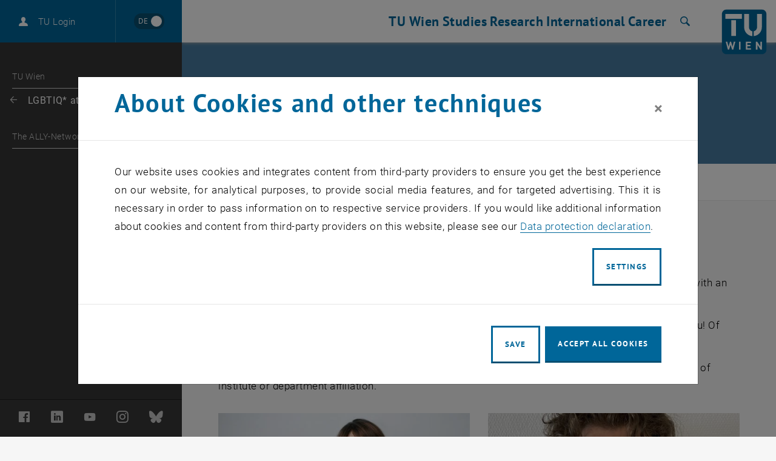

--- FILE ---
content_type: text/html; charset=utf-8
request_url: https://www.tuwien.at/en/tu-wien/a-university-for-all/lgbtiq-at-tu-wien/the-ally-network-at-tu-wien
body_size: 25874
content:
<!DOCTYPE html>
<html lang="en">
<head>
    <link rel="preload" href="/resources/fonts/Roboto/Regular/Roboto-Regular.woff2" as="font" type="font/woff2" crossorigin>
    <link rel="preload" href="/resources/fonts/Roboto/Light/Roboto-Light.woff2" as="font" type="font/woff2" crossorigin>
    <link rel="preload" href="/resources/fonts/Roboto/LightItalic/Roboto-LightItalic.woff2" as="font" type="font/woff2" crossorigin>
    <link rel="preload" href="/resources/fonts/Roboto/Bold/Roboto-Bold.woff2" as="font" type="font/woff2" crossorigin>
    <link rel="preload" href="/resources/fonts/PTSans/Bold/pt-sans-v12-latin-ext-700.woff2" as="font" type="font/woff2" crossorigin>
    <link rel="preload" href="/resources/fonts/PTSans/Regular/pt-sans-v12-latin-ext-regular.woff2" as="font" type="font/woff2" crossorigin>

<meta charset="utf-8">
<!-- 
	Technische Universität Wien

	This website is powered by TYPO3 - inspiring people to share!
	TYPO3 is a free open source Content Management Framework initially created by Kasper Skaarhoj and licensed under GNU/GPL.
	TYPO3 is copyright 1998-2026 of Kasper Skaarhoj. Extensions are copyright of their respective owners.
	Information and contribution at https://typo3.org/
-->



<title>The ALLY-Network at TU Wien | TU Wien</title>
<meta name="generator" content="TYPO3 CMS">
<meta name="description" content="Homepage, TU Wien, TUW &quot;Technology for people&quot;. News. Everything about: studies, research, patnerships, services.">
<meta name="twitter:card" content="summary">
<meta name="revisit-after" content="7 days">


<link rel="stylesheet" href="/typo3temp/assets/compressed/merged-7fa36edfd350d2d5fb9db92832d148ea-7c980ca48c45c7c179b99fbbef775421.css?1764591194" media="all">
<link href="/_assets/f6ef6adaf5c92bf687a31a3adbcb0f7b/Css/news-basic.css?1731661375" rel="stylesheet" >



<script src="/_assets/3b1e37ddfca841316c0d227c9c4c4020/Js/lazyload.min.js?1741600490"></script>
<script src="/typo3temp/assets/compressed/merged-4e9768f205972950b49abcf8b057b514-13870e0375ddc0f728881ee62fdc772c.js?1741602688"></script>
<script>
        sidebarMenuAjaxUrl = '/en/tu-wien/a-university-for-all/lgbtiq-at-tu-wien/the-ally-network-at-tu-wien?tx_typoscriptrendering%5Bcontext%5D=%7B%22record%22%3A%22pages_70650%22%2C%22path%22%3A%22tt_content.list.20.wpbootstrap_navigation%22%7D&tx_wpbootstrap_navigation%5Baction%5D=pages&tx_wpbootstrap_navigation%5Bcontroller%5D=Navigation&cHash=2268b9f9ec397ec33791bea6a0154df7&no_cache=1&tx_wpbootstrap_navigation[id]=<%= menuID %>'
    </script>

<meta http-equiv="X-UA-Compatible" content="IE=edge"><meta name="viewport" content="width=device-width, initial-scale=1">        <link rel="apple-touch-icon" sizes="180x180" href="/apple-touch-icon.png">
        <link rel="icon" type="image/png" sizes="32x32" href="/favicon-32x32.png">
        <link rel="icon" type="image/png" sizes="16x16" href="/favicon-16x16.png">
        <link rel="manifest" href="/manifest.json">
        <link rel="mask-icon" href="/safari-pinned-tab.svg" color="#006699">
        <meta name="apple-mobile-web-app-title" content="TU Wien">
        <meta name="application-name" content="TU Wien">
        <meta name="theme-color" content="#ffffff"><script>window.loginAjaxUrl = '/en/?type=701009';</script><link rel="alternate" hreflang="de" href="https://www.tuwien.at/tu-wien/tuw-fuer-alle/lgbtiq-an-der-tu-wien/das-ally-netzwerk-an-der-tu-wien" /><link rel="alternate" hreflang="en" href="https://www.tuwien.at/en/tu-wien/a-university-for-all/lgbtiq-at-tu-wien/the-ally-network-at-tu-wien" /><script>document.createElement("picture");</script>
<style>picture{display:block;overflow:hidden;position:relative}</style>
<link rel="canonical" href="https://www.tuwien.at/en/tu-wien/a-university-for-all/lgbtiq-at-tu-wien/the-ally-network-at-tu-wien"/>

<link rel="alternate" hreflang="de" href="https://www.tuwien.at/tu-wien/tuw-fuer-alle/lgbtiq-an-der-tu-wien/das-ally-netzwerk-an-der-tu-wien"/>
<link rel="alternate" hreflang="en-US" href="https://www.tuwien.at/en/tu-wien/a-university-for-all/lgbtiq-at-tu-wien/the-ally-network-at-tu-wien"/>
<link rel="alternate" hreflang="x-default" href="https://www.tuwien.at/tu-wien/tuw-fuer-alle/lgbtiq-an-der-tu-wien/das-ally-netzwerk-an-der-tu-wien"/>
</head>
<body data-showDesktopSidebar="true" data-pageLayout="sub" data-language-uid="1">




    





<nav id="skip-links" aria-label="Skip links">
    <ul class="skip-links skip-links--header">
        <li>
            <a href="#content" accesskey="1">
                <span class="upper">Skip to content</span>
                <span aria-hidden="true">&nbsp;(Accesskey: 1)</span>
            </a>
        </li>
        <li class="d-none d-lg-block">
            <a href="#main-menu-anchor" accesskey="2">
                <span class="upper">Skip to navigation</span>
                <span aria-hidden="true">&nbsp;(Accesskey: 2)</span>
            </a>
        </li>
        
            <li>
                <a id="skip-to-search" accesskey="7" href="/en/services/search">
                    <span class="upper">Skip to search</span>
                    <span aria-hidden="true">&nbsp;(Accesskey: 7)</span>
                </a>
            </li>
        
    </ul>
</nav>
<div id="wpPageWrapper">
    

<header role="banner" class="wpMainHeader" id="wpMainHeader">
    <div class="wpGeneralHeaderLoginLanguageElement" id="wpGeneralHeaderLoginLanguageElement">
        <div class="wpGeneralHeaderLoginLanguageElementCloseMenu">
            <a href="#" class="wpMainHeaderMobileToggler wpMainHeaderMobileCloseBtn" id="wpMainHeaderMobileCloseBtn" role="button">
                <span class="sr-only">Close page navigation</span>
                <span class="wpMainHeaderMobileTogglerLine1"></span>
                <span class="wpMainHeaderMobileTogglerLine2"></span>
                <span class="wpMainHeaderMobileTogglerLine3"></span>
            </a>
        </div>
        <div class="wpGeneralHeaderLoginLanguageElementLogin">
            
        </div>
        <div class="wpGeneralHeaderLoginLanguageElementLanguage">
            
        
                <a href=" /tu-wien/tuw-fuer-alle/lgbtiq-an-der-tu-wien/das-ally-netzwerk-an-der-tu-wien"
                   lang="de"
                   hreflang="de"
                   aria-label="Wechseln zu Deutsch"
                   data-lang-active-en>
                <span lang="de"
                      title="Wechseln zu Deutsch">
                    <span aria-hidden="true">DE</span>
                </span>
                </a>
            

    

        </div>
    </div>
    <div class="wpMainHeaderLeft" id="wpMainHeaderLeft">
        <a href="#sidebarMenu" class="wpMainHeaderMobileToggler wpMainHeaderMobileOpenBtn" role="button">
            <span class="sr-only">Open page navigation</span>
            <span class="wpMainHeaderMobileTogglerLine1"></span>
            <span class="wpMainHeaderMobileTogglerLine2"></span>
            <span class="wpMainHeaderMobileTogglerLine3"></span>
        </a>
    </div>
    <div class="wpMainHeaderRight">
        
    

    

    

    

    <nav id="main-menu"
         class="wpMainHeaderNavRedesign"
         aria-label="Area  TU Wien Navigation">
        <a id="main-menu-anchor"></a>
        
            
                    
    <ul class="wpMainHeaderNavRedesignLvl1List">
        
            
                
                        <li>
                            <a href="/en/tu-wien"
                               id="mainnav_link_127642"
                               role="button"
                               aria-expanded="false"
                               class="wpMainHeaderNavRedesignLvl1Item">
                                TU Wien
                            </a>
                            <div class="wpMainHeaderNavRedesignDropdown">
                                <ul id="mainnav_submenu_127642"
                                    class="wpMainHeaderNavRedesignLvl2List "
                                    aria-labelledby="mainnav_link_127642">
                                    
                                        
                                            <li>
                                                
                                                    
                                                            <a href="/en/tu-wien/news"
                                                               id="mainnav_link_127726"
                                                               role="button"
                                                               aria-expanded="false"
                                                               class="wpMainHeaderNavRedesignLvl2Item has-submenu">
                                                                <span class="text">News</span>
                                                                <span aria-hidden="true" class="icon-arrow"></span>
                                                            </a>
                                                            <ul id="mainnav_submenu_127726"
                                                                class="wpMainHeaderNavRedesignLvl3List"
                                                                aria-labelledby="mainnav_link_127726">
                                                                
                                                                    
                                                                        <li>
                                                                            
                                                                                <a href="/en/tu-wien/news" aria-current="false" class="wpMainHeaderNavRedesignLvl3Item">
                                                                                    News articles
                                                                                    
                                                                                </a>
                                                                            
                                                                        </li>
                                                                    
                                                                        <li>
                                                                            
                                                                                <a href="/en/tu-wien/news/events" aria-current="false" class="wpMainHeaderNavRedesignLvl3Item">
                                                                                    Events
                                                                                    
                                                                                </a>
                                                                            
                                                                        </li>
                                                                    
                                                                        <li>
                                                                            
                                                                                <a href="/en/tu-wien/news/press-releases" aria-current="false" class="wpMainHeaderNavRedesignLvl3Item">
                                                                                    Press Releases
                                                                                    
                                                                                </a>
                                                                            
                                                                        </li>
                                                                    
                                                                        <li>
                                                                            
                                                                                <a href="/en/tu-wien/organisation/central-divisions/corporate-communications" aria-current="false" class="wpMainHeaderNavRedesignLvl3Item">
                                                                                    Public Relations
                                                                                    
                                                                                </a>
                                                                            
                                                                        </li>
                                                                    
                                                                        <li>
                                                                            
                                                                                <a href="https://tiss.tuwien.ac.at/mbl/main" target="_blank" aria-current="false" rel="noreferrer" class="wpMainHeaderNavRedesignLvl3Item">
                                                                                    University Gazettes
                                                                                    
                                                                                        <span class="sr-only">
                                                                                            , opens an external URL in a new window
                                                                                        </span>
                                                                                    
                                                                                </a>
                                                                            
                                                                        </li>
                                                                    
                                                                        <li>
                                                                            
                                                                                <a href="/en/services/newsletter" aria-current="false" class="wpMainHeaderNavRedesignLvl3Item">
                                                                                    Newsletter
                                                                                    
                                                                                </a>
                                                                            
                                                                        </li>
                                                                    
                                                                
                                                            </ul>
                                                        
                                                
                                            </li>
                                        
                                            <li>
                                                
                                                    
                                                            <a href="/en/tu-wien/about-tu-wien"
                                                               id="mainnav_link_127729"
                                                               role="button"
                                                               aria-expanded="false"
                                                               class="wpMainHeaderNavRedesignLvl2Item has-submenu">
                                                                <span class="text">About us</span>
                                                                <span aria-hidden="true" class="icon-arrow"></span>
                                                            </a>
                                                            <ul id="mainnav_submenu_127729"
                                                                class="wpMainHeaderNavRedesignLvl3List"
                                                                aria-labelledby="mainnav_link_127729">
                                                                
                                                                    
                                                                        <li>
                                                                            
                                                                                <a href="/en/tu-wien/about-tu-wien/mission-statement" aria-current="false" class="wpMainHeaderNavRedesignLvl3Item">
                                                                                    Mission
                                                                                    
                                                                                </a>
                                                                            
                                                                        </li>
                                                                    
                                                                        <li>
                                                                            
                                                                                <a href="/en/tu-wien/organisation" aria-current="false" class="wpMainHeaderNavRedesignLvl3Item">
                                                                                    Organisation
                                                                                    
                                                                                </a>
                                                                            
                                                                        </li>
                                                                    
                                                                        <li>
                                                                            
                                                                                <a href="/en/tu-wien/futurefit" aria-current="false" class="wpMainHeaderNavRedesignLvl3Item">
                                                                                    fuTUre fit
                                                                                    
                                                                                </a>
                                                                            
                                                                        </li>
                                                                    
                                                                        <li>
                                                                            
                                                                                <a href="/en/tu-wien/about-tu-wien/facts-and-figures" aria-current="false" class="wpMainHeaderNavRedesignLvl3Item">
                                                                                    Facts and Figures
                                                                                    
                                                                                </a>
                                                                            
                                                                        </li>
                                                                    
                                                                        <li>
                                                                            
                                                                                <a href="/en/tu-wien/about-tu-wien/reports-and-documents" aria-current="false" class="wpMainHeaderNavRedesignLvl3Item">
                                                                                    Reports and Documents
                                                                                    
                                                                                </a>
                                                                            
                                                                        </li>
                                                                    
                                                                        <li>
                                                                            
                                                                                <a href="/en/community" aria-current="false" class="wpMainHeaderNavRedesignLvl3Item">
                                                                                    TUW Community
                                                                                    
                                                                                </a>
                                                                            
                                                                        </li>
                                                                    
                                                                        <li>
                                                                            
                                                                                <a href="https://www.tuaustria.at/" target="_blank" aria-current="false" rel="noreferrer" class="wpMainHeaderNavRedesignLvl3Item">
                                                                                    TUAustria
                                                                                    
                                                                                        <span class="sr-only">
                                                                                            , opens an external URL in a new window
                                                                                        </span>
                                                                                    
                                                                                </a>
                                                                            
                                                                        </li>
                                                                    
                                                                        <li>
                                                                            
                                                                                <a href="/en/tu-wien/about-tu-wien/history-of-tu-wien" aria-current="false" class="wpMainHeaderNavRedesignLvl3Item">
                                                                                    History
                                                                                    
                                                                                </a>
                                                                            
                                                                        </li>
                                                                    
                                                                        <li>
                                                                            
                                                                                <a href="/en/tu-wien/about-tu-wien/quality-management-at-tu-wien" aria-current="false" class="wpMainHeaderNavRedesignLvl3Item">
                                                                                    Quality Management
                                                                                    
                                                                                </a>
                                                                            
                                                                        </li>
                                                                    
                                                                
                                                            </ul>
                                                        
                                                
                                            </li>
                                        
                                            <li>
                                                
                                                    
                                                            <a href="/en/tu-wien"
                                                               id="mainnav_link_127732"
                                                               role="button"
                                                               aria-expanded="false"
                                                               class="wpMainHeaderNavRedesignLvl2Item has-submenu">
                                                                <span class="text">Society &amp; Responsibility</span>
                                                                <span aria-hidden="true" class="icon-arrow"></span>
                                                            </a>
                                                            <ul id="mainnav_submenu_127732"
                                                                class="wpMainHeaderNavRedesignLvl3List"
                                                                aria-labelledby="mainnav_link_127732">
                                                                
                                                                    
                                                                        <li>
                                                                            
                                                                                <a href="/en/tu-wien/organisation/central-divisions/donor-relations-and-engagement-services" aria-current="false" class="wpMainHeaderNavRedesignLvl3Item">
                                                                                    Giving and Support
                                                                                    
                                                                                </a>
                                                                            
                                                                        </li>
                                                                    
                                                                        <li>
                                                                            
                                                                                <a href="/en/studies/pupils" aria-current="false" class="wpMainHeaderNavRedesignLvl3Item">
                                                                                    Science meets School
                                                                                    
                                                                                </a>
                                                                            
                                                                        </li>
                                                                    
                                                                        <li>
                                                                            
                                                                                <a href="/en/tu-wien/a-university-for-all/diversity-management" aria-current="false" class="wpMainHeaderNavRedesignLvl3Item">
                                                                                    Diversity Management
                                                                                    
                                                                                </a>
                                                                            
                                                                        </li>
                                                                    
                                                                        <li>
                                                                            
                                                                                <a href="/en/tu-wien/a-university-for-all/lgbtiq-at-tu-wien" aria-current="false" class="wpMainHeaderNavRedesignLvl3Item">
                                                                                    LGBTIQ*
                                                                                    
                                                                                </a>
                                                                            
                                                                        </li>
                                                                    
                                                                        <li>
                                                                            
                                                                                <a href="/en/tu-wien/organisation/central-divisions/gender-equality-office" aria-current="false" class="wpMainHeaderNavRedesignLvl3Item">
                                                                                    Gender Equality Office
                                                                                    
                                                                                </a>
                                                                            
                                                                        </li>
                                                                    
                                                                        <li>
                                                                            
                                                                                <a href="/en/tu-wien/a-university-for-all/tuw-barrier-free" aria-current="false" class="wpMainHeaderNavRedesignLvl3Item">
                                                                                    Accessibility
                                                                                    
                                                                                </a>
                                                                            
                                                                        </li>
                                                                    
                                                                        <li>
                                                                            
                                                                                <a href="https://cts.wien" target="_blank" aria-current="false" rel="noreferrer" class="wpMainHeaderNavRedesignLvl3Item">
                                                                                    Center for Technology and Society
                                                                                    
                                                                                        <span class="sr-only">
                                                                                            , opens an external URL in a new window
                                                                                        </span>
                                                                                    
                                                                                </a>
                                                                            
                                                                        </li>
                                                                    
                                                                
                                                            </ul>
                                                        
                                                
                                            </li>
                                        
                                            <li>
                                                
                                                    
                                                            <a href="/en/services"
                                                               id="mainnav_link_127735"
                                                               role="button"
                                                               aria-expanded="false"
                                                               class="wpMainHeaderNavRedesignLvl2Item has-submenu">
                                                                <span class="text">Services</span>
                                                                <span aria-hidden="true" class="icon-arrow"></span>
                                                            </a>
                                                            <ul id="mainnav_submenu_127735"
                                                                class="wpMainHeaderNavRedesignLvl3List"
                                                                aria-labelledby="mainnav_link_127735">
                                                                
                                                                    
                                                                        <li>
                                                                            
                                                                                <a href="https://maps.tuwien.ac.at" target="_blank" aria-current="false" rel="noreferrer" class="wpMainHeaderNavRedesignLvl3Item">
                                                                                    TUW Maps
                                                                                    
                                                                                        <span class="sr-only">
                                                                                            , opens an external URL in a new window
                                                                                        </span>
                                                                                    
                                                                                </a>
                                                                            
                                                                        </li>
                                                                    
                                                                        <li>
                                                                            
                                                                                <a href="/en/library" aria-current="false" class="wpMainHeaderNavRedesignLvl3Item">
                                                                                    Library
                                                                                    
                                                                                </a>
                                                                            
                                                                        </li>
                                                                    
                                                                        <li>
                                                                            
                                                                                <a href="https://it.tuwien.ac.at" target="_blank" aria-current="false" rel="noreferrer" class="wpMainHeaderNavRedesignLvl3Item">
                                                                                    Campus IT
                                                                                    
                                                                                        <span class="sr-only">
                                                                                            , opens an external URL in a new window
                                                                                        </span>
                                                                                    
                                                                                </a>
                                                                            
                                                                        </li>
                                                                    
                                                                        <li>
                                                                            
                                                                                <a href="/en/tu-wien/organisation/central-divisions/gebaeude-und-technik" aria-current="false" class="wpMainHeaderNavRedesignLvl3Item">
                                                                                    Campus Services
                                                                                    
                                                                                </a>
                                                                            
                                                                        </li>
                                                                    
                                                                        <li>
                                                                            
                                                                                <a href="/en/tu-wien/organisation/central-divisions/corporate-communications/eventmanagement" aria-current="false" class="wpMainHeaderNavRedesignLvl3Item">
                                                                                    Event Management
                                                                                    
                                                                                </a>
                                                                            
                                                                        </li>
                                                                    
                                                                        <li>
                                                                            
                                                                                <a href="/en/tu-wien/organisation/central-divisions/compliance/reporting-system" aria-current="false" class="wpMainHeaderNavRedesignLvl3Item">
                                                                                    Reporting System
                                                                                    
                                                                                </a>
                                                                            
                                                                        </li>
                                                                    
                                                                        <li>
                                                                            
                                                                                <a href="/en/tu-wien/contact" aria-current="false" class="wpMainHeaderNavRedesignLvl3Item">
                                                                                    Contact
                                                                                    
                                                                                </a>
                                                                            
                                                                        </li>
                                                                    
                                                                
                                                            </ul>
                                                        
                                                
                                            </li>
                                        
                                            <li>
                                                
                                                    
                                                            <a href="/en/faculties"
                                                               id="mainnav_link_127738"
                                                               role="button"
                                                               aria-expanded="false"
                                                               class="wpMainHeaderNavRedesignLvl2Item has-submenu">
                                                                <span class="text">Faculties</span>
                                                                <span aria-hidden="true" class="icon-arrow"></span>
                                                            </a>
                                                            <ul id="mainnav_submenu_127738"
                                                                class="wpMainHeaderNavRedesignLvl3List"
                                                                aria-labelledby="mainnav_link_127738">
                                                                
                                                                    
                                                                        <li>
                                                                            
                                                                                <a href="https://ar.tuwien.ac.at/fakultaet" target="_blank" aria-current="false" rel="noreferrer" class="wpMainHeaderNavRedesignLvl3Item">
                                                                                    Architecture and Planning
                                                                                    
                                                                                        <span class="sr-only">
                                                                                            , opens an external URL in a new window
                                                                                        </span>
                                                                                    
                                                                                </a>
                                                                            
                                                                        </li>
                                                                    
                                                                        <li>
                                                                            
                                                                                <a href="/en/cee" aria-current="false" class="wpMainHeaderNavRedesignLvl3Item">
                                                                                    Civil and Environmental Engineering
                                                                                    
                                                                                </a>
                                                                            
                                                                        </li>
                                                                    
                                                                        <li>
                                                                            
                                                                                <a href="/en/etit" aria-current="false" class="wpMainHeaderNavRedesignLvl3Item">
                                                                                    Electrical Engineering and Information Technology
                                                                                    
                                                                                </a>
                                                                            
                                                                        </li>
                                                                    
                                                                        <li>
                                                                            
                                                                                <a href="https://informatics.tuwien.ac.at/" target="_blank" aria-current="false" rel="noreferrer" class="wpMainHeaderNavRedesignLvl3Item">
                                                                                    Informatics
                                                                                    
                                                                                        <span class="sr-only">
                                                                                            , opens an external URL in a new window
                                                                                        </span>
                                                                                    
                                                                                </a>
                                                                            
                                                                        </li>
                                                                    
                                                                        <li>
                                                                            
                                                                                <a href="/en/mwbw" aria-current="false" class="wpMainHeaderNavRedesignLvl3Item">
                                                                                    Mechanical and Industrial Engineering
                                                                                    
                                                                                </a>
                                                                            
                                                                        </li>
                                                                    
                                                                        <li>
                                                                            
                                                                                
                                                                                    Mathematics and Geoinformation
                                                                                    
                                                                                
                                                                            
                                                                        </li>
                                                                    
                                                                        <li>
                                                                            
                                                                                
                                                                                    Physics
                                                                                    
                                                                                
                                                                            
                                                                        </li>
                                                                    
                                                                        <li>
                                                                            
                                                                                <a href="/en/tch" aria-current="false" class="wpMainHeaderNavRedesignLvl3Item">
                                                                                    Technical Chemistry
                                                                                    
                                                                                </a>
                                                                            
                                                                        </li>
                                                                    
                                                                
                                                            </ul>
                                                        
                                                
                                            </li>
                                        
                                    
                                </ul>
                                
    

                            </div>
                        </li>
                    
            
        
            
                
                        <li>
                            <a href="/en/studies"
                               id="mainnav_link_127657"
                               role="button"
                               aria-expanded="false"
                               class="wpMainHeaderNavRedesignLvl1Item">
                                Studies
                            </a>
                            <div class="wpMainHeaderNavRedesignDropdown">
                                <ul id="mainnav_submenu_127657"
                                    class="wpMainHeaderNavRedesignLvl2List "
                                    aria-labelledby="mainnav_link_127657">
                                    
                                        
                                            <li>
                                                
                                                    
                                                            <a href="/en/studies/studies"
                                                               id="mainnav_link_127669"
                                                               role="button"
                                                               aria-expanded="false"
                                                               class="wpMainHeaderNavRedesignLvl2Item has-submenu">
                                                                <span class="text">Programmes</span>
                                                                <span aria-hidden="true" class="icon-arrow"></span>
                                                            </a>
                                                            <ul id="mainnav_submenu_127669"
                                                                class="wpMainHeaderNavRedesignLvl3List"
                                                                aria-labelledby="mainnav_link_127669">
                                                                
                                                                    
                                                                        <li>
                                                                            
                                                                                <a href="/en/studies/studies" aria-current="false" class="wpMainHeaderNavRedesignLvl3Item">
                                                                                    All Programmes
                                                                                    
                                                                                </a>
                                                                            
                                                                        </li>
                                                                    
                                                                        <li>
                                                                            
                                                                                <a href="/en/studies/studies/bachelor-programmes" aria-current="false" class="wpMainHeaderNavRedesignLvl3Item">
                                                                                    Bachelor&#039;s Programmes
                                                                                    
                                                                                </a>
                                                                            
                                                                        </li>
                                                                    
                                                                        <li>
                                                                            
                                                                                <a href="/en/studies/studies/master-programmes" aria-current="false" class="wpMainHeaderNavRedesignLvl3Item">
                                                                                    Master&#039;s Programmes
                                                                                    
                                                                                </a>
                                                                            
                                                                        </li>
                                                                    
                                                                        <li>
                                                                            
                                                                                <a href="/en/studies/studies/doctoral-programmes" aria-current="false" class="wpMainHeaderNavRedesignLvl3Item">
                                                                                    Doctoral Programmes
                                                                                    
                                                                                </a>
                                                                            
                                                                        </li>
                                                                    
                                                                        <li>
                                                                            
                                                                                <a href="/en/research/tuw-doctoral-center" aria-current="false" class="wpMainHeaderNavRedesignLvl3Item">
                                                                                    Doctoral Center
                                                                                    
                                                                                </a>
                                                                            
                                                                        </li>
                                                                    
                                                                        <li>
                                                                            
                                                                                <a href="/en/ace" aria-current="false" class="wpMainHeaderNavRedesignLvl3Item">
                                                                                    Continuing Education
                                                                                    
                                                                                </a>
                                                                            
                                                                        </li>
                                                                    
                                                                
                                                            </ul>
                                                        
                                                
                                            </li>
                                        
                                            <li>
                                                
                                                    
                                                            <a href="/en/studies/studying-at-tu-wien"
                                                               id="mainnav_link_127666"
                                                               role="button"
                                                               aria-expanded="false"
                                                               class="wpMainHeaderNavRedesignLvl2Item has-submenu">
                                                                <span class="text">Studying</span>
                                                                <span aria-hidden="true" class="icon-arrow"></span>
                                                            </a>
                                                            <ul id="mainnav_submenu_127666"
                                                                class="wpMainHeaderNavRedesignLvl3List"
                                                                aria-labelledby="mainnav_link_127666">
                                                                
                                                                    
                                                                        <li>
                                                                            
                                                                                <a href="/en/studies/admission" aria-current="false" class="wpMainHeaderNavRedesignLvl3Item">
                                                                                    Admission
                                                                                    
                                                                                </a>
                                                                            
                                                                        </li>
                                                                    
                                                                        <li>
                                                                            
                                                                                <a href="/en/studies/studies/prospective-students" aria-current="false" class="wpMainHeaderNavRedesignLvl3Item">
                                                                                    Prospective Students
                                                                                    
                                                                                </a>
                                                                            
                                                                        </li>
                                                                    
                                                                        <li>
                                                                            
                                                                                <a href="/en/studies/new-students" aria-current="false" class="wpMainHeaderNavRedesignLvl3Item">
                                                                                    Beginners
                                                                                    
                                                                                </a>
                                                                            
                                                                        </li>
                                                                    
                                                                        <li>
                                                                            
                                                                                <a href="/en/studies/students" aria-current="false" class="wpMainHeaderNavRedesignLvl3Item">
                                                                                    Students
                                                                                    
                                                                                </a>
                                                                            
                                                                        </li>
                                                                    
                                                                        <li>
                                                                            
                                                                                <a href="/en/studies/international" aria-current="false" class="wpMainHeaderNavRedesignLvl3Item">
                                                                                    Studying Internationally
                                                                                    
                                                                                </a>
                                                                            
                                                                        </li>
                                                                    
                                                                
                                                            </ul>
                                                        
                                                
                                            </li>
                                        
                                            <li>
                                                
                                                    
                                                            <a href="/en/studies/teaching-at-tu-wien" aria-current="false" class="wpMainHeaderNavRedesignLvl2Item">
                                                                Teaching
                                                                
                                                            </a>
                                                        
                                                
                                            </li>
                                        
                                            <li>
                                                
                                                    
                                                            <a href="/en/studies/pupils" aria-current="false" class="wpMainHeaderNavRedesignLvl2Item">
                                                                Science meets School
                                                                
                                                            </a>
                                                        
                                                
                                            </li>
                                        
                                    
                                </ul>
                                
    

                            </div>
                        </li>
                    
            
        
            
                
                        <li>
                            <a href="/en/research"
                               id="mainnav_link_127654"
                               role="button"
                               aria-expanded="false"
                               class="wpMainHeaderNavRedesignLvl1Item">
                                Research
                            </a>
                            <div class="wpMainHeaderNavRedesignDropdown">
                                <ul id="mainnav_submenu_127654"
                                    class="wpMainHeaderNavRedesignLvl2List has-news"
                                    aria-labelledby="mainnav_link_127654">
                                    
                                        
                                            <li>
                                                
                                                    
                                                            <a href="/en/research"
                                                               id="mainnav_link_127867"
                                                               role="button"
                                                               aria-expanded="false"
                                                               class="wpMainHeaderNavRedesignLvl2Item has-submenu">
                                                                <span class="text">Research</span>
                                                                <span aria-hidden="true" class="icon-arrow"></span>
                                                            </a>
                                                            <ul id="mainnav_submenu_127867"
                                                                class="wpMainHeaderNavRedesignLvl3List"
                                                                aria-labelledby="mainnav_link_127867">
                                                                
                                                                    
                                                                        <li>
                                                                            
                                                                                <a href="/en/research/news" aria-current="false" class="wpMainHeaderNavRedesignLvl3Item">
                                                                                    News
                                                                                    
                                                                                </a>
                                                                            
                                                                        </li>
                                                                    
                                                                        <li>
                                                                            
                                                                                <a href="/en/research/events" aria-current="false" class="wpMainHeaderNavRedesignLvl3Item">
                                                                                    Events
                                                                                    
                                                                                </a>
                                                                            
                                                                        </li>
                                                                    
                                                                        <li>
                                                                            
                                                                                <a href="/en/research/profile" aria-current="false" class="wpMainHeaderNavRedesignLvl3Item">
                                                                                    Profile
                                                                                    
                                                                                </a>
                                                                            
                                                                        </li>
                                                                    
                                                                        <li>
                                                                            
                                                                                <a href="/en/research/facilities" aria-current="false" class="wpMainHeaderNavRedesignLvl3Item">
                                                                                    Facilities
                                                                                    
                                                                                </a>
                                                                            
                                                                        </li>
                                                                    
                                                                        <li>
                                                                            
                                                                                <a href="/en/research/successes" aria-current="false" class="wpMainHeaderNavRedesignLvl3Item">
                                                                                    Successes
                                                                                    
                                                                                </a>
                                                                            
                                                                        </li>
                                                                    
                                                                        <li>
                                                                            
                                                                                <a href="/en/research/networks" aria-current="false" class="wpMainHeaderNavRedesignLvl3Item">
                                                                                    Networks
                                                                                    
                                                                                </a>
                                                                            
                                                                        </li>
                                                                    
                                                                        <li>
                                                                            
                                                                                <a href="/en/research/tuw-doctoral-center" aria-current="false" class="wpMainHeaderNavRedesignLvl3Item">
                                                                                    Doctoral Center
                                                                                    
                                                                                </a>
                                                                            
                                                                        </li>
                                                                    
                                                                        <li>
                                                                            
                                                                                <a href="/en/research/rti-support" aria-current="false" class="wpMainHeaderNavRedesignLvl3Item">
                                                                                    RTI Support
                                                                                    
                                                                                </a>
                                                                            
                                                                        </li>
                                                                    
                                                                        <li>
                                                                            
                                                                                <a href="/en/research/databases" aria-current="false" class="wpMainHeaderNavRedesignLvl3Item">
                                                                                    Databases
                                                                                    
                                                                                </a>
                                                                            
                                                                        </li>
                                                                    
                                                                
                                                            </ul>
                                                        
                                                
                                            </li>
                                        
                                            <li>
                                                
                                                    
                                                            <a href="/en/partnerships"
                                                               id="mainnav_link_127870"
                                                               role="button"
                                                               aria-expanded="false"
                                                               class="wpMainHeaderNavRedesignLvl2Item has-submenu">
                                                                <span class="text">Innovation</span>
                                                                <span aria-hidden="true" class="icon-arrow"></span>
                                                            </a>
                                                            <ul id="mainnav_submenu_127870"
                                                                class="wpMainHeaderNavRedesignLvl3List"
                                                                aria-labelledby="mainnav_link_127870">
                                                                
                                                                    
                                                                        <li>
                                                                            
                                                                                <a href="/en/tu-wien/organisation/central-divisions/rti-support/research-and-transfer-support/patent-and-license-management" aria-current="false" class="wpMainHeaderNavRedesignLvl3Item">
                                                                                    Inventions, Patents, Commercialization
                                                                                    
                                                                                </a>
                                                                            
                                                                        </li>
                                                                    
                                                                        <li>
                                                                            
                                                                                <a href="/en/tu-wien/organisation/central-divisions/rti-support/research-and-transfer-support/start-ups" aria-current="false" class="wpMainHeaderNavRedesignLvl3Item">
                                                                                    Start-ups
                                                                                    
                                                                                </a>
                                                                            
                                                                        </li>
                                                                    
                                                                        <li>
                                                                            
                                                                                <a href="/en/tu-wien/organisation/central-divisions/rti-support/research-and-transfer-support/technology-offers" aria-current="false" class="wpMainHeaderNavRedesignLvl3Item">
                                                                                    Technology Offers
                                                                                    
                                                                                </a>
                                                                            
                                                                        </li>
                                                                    
                                                                        <li>
                                                                            
                                                                                <a href="/en/tu-wien/organisation/central-divisions/rti-support/funding-support-and-industry-relations/support-for-businesses" aria-current="false" class="wpMainHeaderNavRedesignLvl3Item">
                                                                                    Industry Relations
                                                                                    
                                                                                </a>
                                                                            
                                                                        </li>
                                                                    
                                                                
                                                            </ul>
                                                        
                                                
                                            </li>
                                        
                                    
                                </ul>
                                
    
<a class="wpMainHeaderNavRedesignNewsTeaser" href="/en/tu-wien/news/news-articles/news/ein-klarer-ton-aus-dem-quantenrauschen"><div class="news-meta"><span>Latest News</span><time datetime="2026-01-05"><span>05. January 2026</span></time></div><div class="news-title">
                A Clear Signal Emerging from Quantum Noise
            </div><div class="go-to-article-label"><span class="label-text">Go to article</span><span class="icon-pointer-right" aria-hidden="true"></span></div></a>



                            </div>
                        </li>
                    
            
        
            
                
                        <li>
                            <a href="/en/tu-wien/organisation/central-divisions/international-relations-and-global-affairs"
                               id="mainnav_link_127651"
                               role="button"
                               aria-expanded="false"
                               class="wpMainHeaderNavRedesignLvl1Item">
                                International
                            </a>
                            <div class="wpMainHeaderNavRedesignDropdown">
                                <ul id="mainnav_submenu_127651"
                                    class="wpMainHeaderNavRedesignLvl2List has-news"
                                    aria-labelledby="mainnav_link_127651">
                                    
                                        
                                            <li>
                                                
                                                    
                                                            <a href="/en/tu-wien/organisation/central-divisions/international-relations-and-global-affairs" aria-current="false" class="wpMainHeaderNavRedesignLvl2Item">
                                                                International Relations and Global Affairs
                                                                
                                                            </a>
                                                        
                                                
                                            </li>
                                        
                                            <li>
                                                
                                                    
                                                            <a href="/en/tu-wien/organisation/central-divisions/international-relations-and-global-affairs/student-and-staff-exchange-services" aria-current="false" class="wpMainHeaderNavRedesignLvl2Item">
                                                                Student and Staff Exchange Services
                                                                
                                                            </a>
                                                        
                                                
                                            </li>
                                        
                                            <li>
                                                
                                                    
                                                            <a href="/en/tu-wien/organisation/central-divisions/international-relations-and-global-affairs/eu-alliances-and-cooperations" aria-current="false" class="wpMainHeaderNavRedesignLvl2Item">
                                                                EU Alliances and Cooperations
                                                                
                                                            </a>
                                                        
                                                
                                            </li>
                                        
                                            <li>
                                                
                                                    
                                                            <a href="/en/tu-wien/organisation/central-divisions/international-relations-and-global-affairs/international-alliances-and-cooperations" aria-current="false" class="wpMainHeaderNavRedesignLvl2Item">
                                                                International Alliances and Cooperations
                                                                
                                                            </a>
                                                        
                                                
                                            </li>
                                        
                                            <li>
                                                
                                                    
                                                            <a href="/en/tu-wien/organisation/central-divisions/international-relations-and-global-affairs/strategic-cooperation-centers" aria-current="false" class="wpMainHeaderNavRedesignLvl2Item">
                                                                Strategic Cooperation Centers
                                                                
                                                            </a>
                                                        
                                                
                                            </li>
                                        
                                            <li>
                                                
                                                    
                                                            <a href="/en/tu-wien/organisation/central-divisions/international-relations-and-global-affairs/international-welcome-and-engagement-center-iwec" aria-current="false" class="wpMainHeaderNavRedesignLvl2Item">
                                                                International Welcome and Engagement Center
                                                                
                                                            </a>
                                                        
                                                
                                            </li>
                                        
                                            <li>
                                                
                                                    
                                                            <a href="/en/partnerships/eulist" aria-current="false" class="wpMainHeaderNavRedesignLvl2Item">
                                                                EULiST
                                                                
                                                            </a>
                                                        
                                                
                                            </li>
                                        
                                    
                                </ul>
                                
    
<a class="wpMainHeaderNavRedesignNewsTeaser" href="/en/tu-wien/news/news-articles/news/japan-science-day-2025"><div class="news-meta"><span>Latest News</span><time datetime="2025-11-17"><span>17. November 2025</span></time></div><div class="news-title">
                Japan Science Day 2025
            </div><div class="go-to-article-label"><span class="label-text">Go to article</span><span class="icon-pointer-right" aria-hidden="true"></span></div></a>



                            </div>
                        </li>
                    
            
        
            
                
                        <li>
                            <a href="/en/tu-wien/career"
                               id="mainnav_link_127648"
                               role="button"
                               aria-expanded="false"
                               class="wpMainHeaderNavRedesignLvl1Item">
                                Career
                            </a>
                            <div class="wpMainHeaderNavRedesignDropdown">
                                <ul id="mainnav_submenu_127648"
                                    class="wpMainHeaderNavRedesignLvl2List "
                                    aria-labelledby="mainnav_link_127648">
                                    
                                        
                                            <li>
                                                
                                                    
                                                            <a href="https://jobs.tuwien.ac.at/" target="_blank" aria-current="false" rel="noreferrer" class="wpMainHeaderNavRedesignLvl2Item">
                                                                Job Offers
                                                                
                                                                    <span class="sr-only">
                                                                        , opens an external URL in a new window
                                                                    </span>
                                                                
                                                            </a>
                                                        
                                                
                                            </li>
                                        
                                            <li>
                                                
                                                    
                                                            <a href="/en/tu-wien/career/benefits-facts/benefits" aria-current="false" class="wpMainHeaderNavRedesignLvl2Item">
                                                                Benefits
                                                                
                                                            </a>
                                                        
                                                
                                            </li>
                                        
                                            <li>
                                                
                                                    
                                                            <a href="/en/tu-wien/career"
                                                               id="mainnav_link_128578"
                                                               role="button"
                                                               aria-expanded="false"
                                                               class="wpMainHeaderNavRedesignLvl2Item has-submenu">
                                                                <span class="text">Application &amp; Diversity</span>
                                                                <span aria-hidden="true" class="icon-arrow"></span>
                                                            </a>
                                                            <ul id="mainnav_submenu_128578"
                                                                class="wpMainHeaderNavRedesignLvl3List"
                                                                aria-labelledby="mainnav_link_128578">
                                                                
                                                                    
                                                                        <li>
                                                                            
                                                                                <a href="/en/tu-wien/career/candidate-journey" aria-current="false" class="wpMainHeaderNavRedesignLvl3Item">
                                                                                    Candidate Journey
                                                                                    
                                                                                </a>
                                                                            
                                                                        </li>
                                                                    
                                                                        <li>
                                                                            
                                                                                <a href="/en/tu-wien/career/recruiting" aria-current="false" class="wpMainHeaderNavRedesignLvl3Item">
                                                                                    Recruiting+ Jobs for People with Disabilities
                                                                                    
                                                                                </a>
                                                                            
                                                                        </li>
                                                                    
                                                                
                                                            </ul>
                                                        
                                                
                                            </li>
                                        
                                            <li>
                                                
                                                    
                                                            <a href="/en/tu-wien/career"
                                                               id="mainnav_link_128581"
                                                               role="button"
                                                               aria-expanded="false"
                                                               class="wpMainHeaderNavRedesignLvl2Item has-submenu">
                                                                <span class="text">Career and Development</span>
                                                                <span aria-hidden="true" class="icon-arrow"></span>
                                                            </a>
                                                            <ul id="mainnav_submenu_128581"
                                                                class="wpMainHeaderNavRedesignLvl3List"
                                                                aria-labelledby="mainnav_link_128581">
                                                                
                                                                    
                                                                        <li>
                                                                            
                                                                                <a href="/en/tu-wien/organisation/central-divisions/professorships-at-tu-wien" aria-current="false" class="wpMainHeaderNavRedesignLvl3Item">
                                                                                    Professorships
                                                                                    
                                                                                </a>
                                                                            
                                                                        </li>
                                                                    
                                                                        <li>
                                                                            
                                                                                <a href="/en/studies/teaching-at-tu-wien" aria-current="false" class="wpMainHeaderNavRedesignLvl3Item">
                                                                                    Teaching
                                                                                    
                                                                                </a>
                                                                            
                                                                        </li>
                                                                    
                                                                        <li>
                                                                            
                                                                                <a href="/en/tu-wien/career/job-profiles/the-scientific-career-at-tu-wien" aria-current="false" class="wpMainHeaderNavRedesignLvl3Item">
                                                                                    Careers for Scientific Staff
                                                                                    
                                                                                </a>
                                                                            
                                                                        </li>
                                                                    
                                                                        <li>
                                                                            
                                                                                <a href="/en/tu-wien/career/job-profiles/careers-for-general-staff" aria-current="false" class="wpMainHeaderNavRedesignLvl3Item">
                                                                                    Careers for General Staff
                                                                                    
                                                                                </a>
                                                                            
                                                                        </li>
                                                                    
                                                                        <li>
                                                                            
                                                                                <a href="/en/tu-wien/career/apprentice-at-tu-wien" aria-current="false" class="wpMainHeaderNavRedesignLvl3Item">
                                                                                    Training &amp; Apprentice
                                                                                    
                                                                                </a>
                                                                            
                                                                        </li>
                                                                    
                                                                
                                                            </ul>
                                                        
                                                
                                            </li>
                                        
                                            <li>
                                                
                                                    
                                                            <a href="/en/tu-wien/organisation/central-divisions/hr-development/hrs4r" aria-current="false" class="wpMainHeaderNavRedesignLvl2Item">
                                                                Awards &amp; Co
                                                                
                                                            </a>
                                                        
                                                
                                            </li>
                                        
                                    
                                </ul>
                                
    

                            </div>
                        </li>
                    
            
        
    </ul>

                
        
    </nav>


        
            <div role="search" class="wpSearchWrapperRedesign" aria-label="Website">
                <button id="searchButton"
                        class="wpButtonSearchRedesign"
                        aria-expanded="false"
                        aria-controls="searchDropdown"
                        aria-label="Search">
                    <span aria-hidden="true" class="icon-search"></span>
                    <span class="sr-only">Search</span>
                </button>
                <!--TUSearch Field -->
                <div id="searchDropdown" class="wpNavigationFormRedesign" aria-hidden="true">
                    <form data-template="searchform"
                          action="/en/services/search"
                          data-submit-action="return startSearch(application, view, this, options);">
                        <input aria-label="Search"
                               data-template="suggest"
                               data-property="title"
                               data-grouped="true"
                               autocomplete="off"
                               data-source-id-pattern="document_property|tabs"
                               data-initial-source-id-pattern="recent_query"
                               class="search-query"
                               name="query"
                               type="search"
                               placeholder="Search"
                               value="">
                        <button id="wpMainHeaderIconButtonSearchSubmit"
                                type="submit">
                                <span aria-hidden="true" class="icon-arrow"></span>
                                <span class="sr-only">Start search</span>
                        </button>
                    </form>
                </div>
                <!--TUSearch Field End -->
            </div>
        
        <div class="wpMainHeaderLogo">
            <a aria-current="false" accesskey="0" href="/en/">
                <span aria-hidden="true" title="TU Wien - homepage"></span>
                <svg role="img"
                     aria-label="TU Wien - homepage"
                     version="1.1"
                     id="tuw-logo"
                     xmlns="http://www.w3.org/2000/svg"
                     x="0px"
                     y="0px"
                     viewBox="0 0 97 97"
                     style="enable-background:new 0 0 97 97;"
                     xml:space="preserve">
                        <g>
                            <path style="fill:#006699;" d="M86.5,1c5.2,0,9.5,4.3,9.5,9.5l0,76c0,5.3-4.3,9.5-9.5,9.5h-76C5.3,96,1,91.7,1,86.5l0-76C1,5.3,5.3,1,10.5,1
                                H86.5z"/>
                            <path style="fill: #FFF;" d="M21.1,23.6h10.1v33.7H21.1V23.6z M8.3,10.5h35.5v10.1H8.3V10.5z M29.7,69.6h-3.4l-2.6,10.5l-3.1-10.5h-2.4
                                l-3.1,10.5l-2.6-10.5H9.2l4.5,16.7h2.7l3.1-10.1l3.1,10.1h2.7L29.7,69.6z M86.3,86.3V69.6h-3.3v10.2l-6.6-10.2h-2.9v16.7h3.3V76
                                l6.6,10.3H86.3z M63,86.3v-2.9h-7.7v-4.1h6.6v-2.9h-6.6v-3.9H63v-2.9h-11v16.7H63z M40.8,69.6h-3.3v16.7h3.3V69.6z M65.9,57.6
                                l-0.5,0c-9.5-1-16.9-9-16.9-18.8V10.5h10.3l0,28c0,4.1,2.8,7.8,6.7,8.7c0.2,0,0.3,0.1,0.5,0.1L65.9,57.6z M68.9,47.3
                                c0.2,0,0.3,0,0.4-0.1c3.8-1,6.7-4.6,6.7-8.7l-0.1-28h10.3v28.1c0,9.8-7.4,17.9-16.9,18.9l-0.4,0L68.9,47.3z"/>
                        </g>
                </svg>
            </a>
        </div>
    </div>
</header>










    
    <main id="content">
        <div class="wpSubpageHeader" id="wpSubpageHeader">
            <!--TYPO3SEARCH_begin--><div class="wpSubpageHeaderTitle" id="c311597">
    <div class="wpGeneralContainer">
        <div class="row">
            <div class="col-xl-8">
                <h1>Contact the Allies</h1>
            </div>
        </div>
    </div>
</div><!--TYPO3SEARCH_end-->
        </div>

        


<div class="wpSubpageHeaderBreadcrumb d-none d-sm-block" id="wpSubpageHeaderBreadcrumb">
    <nav aria-label="Breadcrumb">
        
            <ol itemscope itemtype="http://schema.org/BreadcrumbList">
                
                
                    
                    
                            <li itemprop="itemListElement" itemscope itemtype="http://schema.org/ListItem">
                                <a href="/en/tu-wien">
                                    <span itemprop="name">TU Wien</span>
                                </a>
                                <span class="separator" aria-hidden="true">&sol;</span>
                                <meta itemprop="position" content="1"/>
                            </li>
                            
                        
                
                    
                    
                            <li itemprop="itemListElement" itemscope itemtype="http://schema.org/ListItem">
                                <a href="/en/tu-wien/a-university-for-all">
                                    <span itemprop="name">A university for all</span>
                                </a>
                                <span class="separator" aria-hidden="true">&sol;</span>
                                <meta itemprop="position" content="2"/>
                            </li>
                            
                        
                
                    
                    
                            <li itemprop="itemListElement" itemscope itemtype="http://schema.org/ListItem">
                                <a href="/en/tu-wien/a-university-for-all/lgbtiq-at-tu-wien">
                                    <span itemprop="name">LGBTIQ* at TU Wien</span>
                                </a>
                                <span class="separator" aria-hidden="true">&sol;</span>
                                <meta itemprop="position" content="3"/>
                            </li>
                            
                        
                
                    
                    
                            <li itemprop="itemListElement" itemscope itemtype="http://schema.org/ListItem">
                                <span itemprop="name" class="active" aria-current="page">The ALLY-Network at TU Wien</span>
                                <span class="separator" aria-hidden="true">&sol;</span>
                                <meta itemprop="position" content="4"/>
                            </li>
                        
                
            </ol>
        
    </nav>
</div>



        
            <div class="wpGeneralContentWrappper">
                <div class="wpGeneralContainer wpGeneralContentContainer">
                    <div class="wpGeneralContent">
                        <!--TYPO3SEARCH_begin--><!--TYPO3SEARCH_end-->
                        
    <div class="wpGeneralContentGrid">
        <div class="col-xl-3 d-xl-none widgets-mobile-top">
            <div class="wpGeneralContent">
                <div class="row">
                    
                    <!--TYPO3SEARCH_begin--><!--TYPO3SEARCH_end-->
                </div>
            </div>
        </div>
        <div class="col-xl-8 main-content">
            <div class="wpGeneralContent">
                <!--TYPO3SEARCH_begin-->

<div class="wpGeneralContentElement wpContentElementText wpContentElementWithRepeatableImagesWithText wpGeneralTextStyling " id="c311612">
    






    

    <h2>Allies</h2>
<p>Are you part of the LGBTIQ* community yourself and would like to have a confidential conversation with an Ally? Or would you like to support an LGBTIQ* person in your team and talk to an Ally?</p>
<p>No matter what your concern is or if you simply need a sympathetic ear to talk to, we are here for you! Of course, your concerns will be treated confidentially.</p>
<p>Below you will find an overview of the TU Wien Allies. Get in touch with someone from us regardless of institute or department affiliation.</p>

    
</div>


    <div class="wpGeneralContentWrappper" id="c799459">
        <div class="wpGeneralContainer wpGeneralContentContainer">
            





            <div class="wpGeneralContent">
                <div class="wpGeneralContentElement wpContentElementTeaser">
                    <div class="wpContentElementTeaserRow">
                        
                            <div class="col-12 col-sm-6 col-xl-4">
                                <article class="wpContentElementTeaserItem " aria-labelledby="wpContentElementTeaserHeader_799459_101677">
                                    <h2 class="wpContentElementTeaserHeader" id="wpContentElementTeaserHeader_799459_101677">Louisa Holub (she/her) - Coordination Ally* Network</h2>
                                    
                                        <picture><!--[if IE 9]><video style="display: none"><![endif]--><source srcset="[data-uri]" data-srcset="/fileadmin/_processed_/c/7/csm_2J3A7809_999330f629.jpg" media="(min-width: 1440px)" /><source srcset="[data-uri]" data-srcset="/fileadmin/_processed_/c/7/csm_2J3A7809_cd06dff338.jpg" media="(min-width: 1024px)" /><source srcset="[data-uri]" data-srcset="/fileadmin/_processed_/c/7/csm_2J3A7809_736efd3179.jpg" media="(min-width: 768px)" /><source srcset="[data-uri]" data-srcset="/fileadmin/_processed_/c/7/csm_2J3A7809_ec28edf12e.jpg" media="(min-width: 576px)" /><source srcset="[data-uri]" data-srcset="/fileadmin/_processed_/c/7/csm_2J3A7809_e8d0aeaf05.jpg" media="(max-width: 575px)" /><!--[if IE 9]></video><![endif]--><img width="550" height="366" alt="Photo of Louisa Holub" data-src="/fileadmin/_processed_/c/7/csm_2J3A7809_e8d0aeaf05.jpg" src="[data-uri]" class="landscape lazyload lazyload-blur " /></picture>
                                        



        
    


                                    
                                    <div class="wpContentElementTeaserContent">
                                        
                                            <p><a href="#" data-mailto-token="pdlowr-orxlvd1kroxeCwxzlhq1df1dw" data-mailto-vector="3">louisa.holub<span>@</span>tuwien.ac.at</a></p>
                                        
                                    </div>
                                </article>
                            </div>
                        
                            <div class="col-12 col-sm-6 col-xl-4">
                                <article class="wpContentElementTeaserItem " aria-labelledby="wpContentElementTeaserHeader_799459_101680">
                                    <h2 class="wpContentElementTeaserHeader" id="wpContentElementTeaserHeader_799459_101680">Dani - Spokesperson Ally* Network</h2>
                                    
                                        <picture><!--[if IE 9]><video style="display: none"><![endif]--><source srcset="[data-uri]" data-srcset="/fileadmin/_processed_/6/a/csm_Daniil_Makhmudov_bd2e12cd31.jpeg" media="(min-width: 1440px)" /><source srcset="[data-uri]" data-srcset="/fileadmin/_processed_/6/a/csm_Daniil_Makhmudov_ef681e5ccf.jpeg" media="(min-width: 1024px)" /><source srcset="[data-uri]" data-srcset="/fileadmin/_processed_/6/a/csm_Daniil_Makhmudov_dafe0ee877.jpeg" media="(min-width: 768px)" /><source srcset="[data-uri]" data-srcset="/fileadmin/_processed_/6/a/csm_Daniil_Makhmudov_61549400a8.jpeg" media="(min-width: 576px)" /><source srcset="[data-uri]" data-srcset="/fileadmin/_processed_/6/a/csm_Daniil_Makhmudov_30381b5d70.jpeg" media="(max-width: 575px)" /><!--[if IE 9]></video><![endif]--><img width="550" height="366" alt="Photo of Dani Makhmudov" data-src="/fileadmin/_processed_/6/a/csm_Daniil_Makhmudov_30381b5d70.jpeg" src="[data-uri]" class="landscape lazyload lazyload-blur " /></picture>
                                        



        
    


                                    
                                    <div class="wpContentElementTeaserContent">
                                        
                                            <p><a href="#" data-mailto-token="pdlowr-gdqllo1pdnkpxgryCwxzlhq1df1dw" data-mailto-vector="3">daniil.makhmudov<span>@</span>tuwien.ac.at</a></p>
                                        
                                    </div>
                                </article>
                            </div>
                        
                            <div class="col-12 col-sm-6 col-xl-4">
                                <article class="wpContentElementTeaserItem " aria-labelledby="wpContentElementTeaserHeader_799459_101683">
                                    <h2 class="wpContentElementTeaserHeader" id="wpContentElementTeaserHeader_799459_101683">Fabian Eisenhut - Spokesperson Ally* Network</h2>
                                    
                                        <picture><!--[if IE 9]><video style="display: none"><![endif]--><source srcset="[data-uri]" data-srcset="/fileadmin/_processed_/4/e/csm_Fabian_Eisenhut_19ed872dd2.jpg" media="(min-width: 1440px)" /><source srcset="[data-uri]" data-srcset="/fileadmin/_processed_/4/e/csm_Fabian_Eisenhut_5b94565513.jpg" media="(min-width: 1024px)" /><source srcset="[data-uri]" data-srcset="/fileadmin/_processed_/4/e/csm_Fabian_Eisenhut_e9ff69ce9e.jpg" media="(min-width: 768px)" /><source srcset="[data-uri]" data-srcset="/fileadmin/_processed_/4/e/csm_Fabian_Eisenhut_6c1c234c9d.jpg" media="(min-width: 576px)" /><source srcset="[data-uri]" data-srcset="/fileadmin/_processed_/4/e/csm_Fabian_Eisenhut_e652b62844.jpg" media="(max-width: 575px)" /><!--[if IE 9]></video><![endif]--><img width="550" height="366" alt="Photo of Fabian Eisenhut" data-src="/fileadmin/_processed_/4/e/csm_Fabian_Eisenhut_e652b62844.jpg" src="[data-uri]" class="landscape lazyload lazyload-blur " /></picture>
                                        



        
    


                                    
                                    <div class="wpContentElementTeaserContent">
                                        
                                            <p><a href="#" data-mailto-token="pdlowr-i1hlvhqkxwCndevl1dw" data-mailto-vector="3">f.eisenhut<span>@</span>kabsi.at</a></p>
                                        
                                    </div>
                                </article>
                            </div>
                        
                            <div class="col-12 col-sm-6 col-xl-4">
                                <article class="wpContentElementTeaserItem " aria-labelledby="wpContentElementTeaserHeader_799459_101686">
                                    <h2 class="wpContentElementTeaserHeader" id="wpContentElementTeaserHeader_799459_101686">Inge Manka</h2>
                                    
                                        <picture><!--[if IE 9]><video style="display: none"><![endif]--><source srcset="[data-uri]" data-srcset="/fileadmin/_processed_/e/f/csm_Inge_Manka_a2cdebc19e.jpg" media="(min-width: 1440px)" /><source srcset="[data-uri]" data-srcset="/fileadmin/_processed_/e/f/csm_Inge_Manka_b2094f6908.jpg" media="(min-width: 1024px)" /><source srcset="[data-uri]" data-srcset="/fileadmin/_processed_/e/f/csm_Inge_Manka_106ef83b08.jpg" media="(min-width: 768px)" /><source srcset="[data-uri]" data-srcset="/fileadmin/_processed_/e/f/csm_Inge_Manka_47a9d4cc71.jpg" media="(min-width: 576px)" /><source srcset="[data-uri]" data-srcset="/fileadmin/_processed_/e/f/csm_Inge_Manka_0106568237.jpg" media="(max-width: 575px)" /><!--[if IE 9]></video><![endif]--><img width="550" height="366" alt="Photo of Inge Manka" data-src="/fileadmin/_processed_/e/f/csm_Inge_Manka_0106568237.jpg" src="[data-uri]" class="landscape lazyload lazyload-blur " /></picture>
                                        



        
    


                                    
                                    <div class="wpContentElementTeaserContent">
                                        
                                            <p><a href="#" data-mailto-token="pdlowr-lqjulg1pdqndCwxzlhq1df1dw" data-mailto-vector="3">ingrid.manka<span>@</span>tuwien.ac.at</a></p>
                                        
                                    </div>
                                </article>
                            </div>
                        
                            <div class="col-12 col-sm-6 col-xl-4">
                                <article class="wpContentElementTeaserItem " aria-labelledby="wpContentElementTeaserHeader_799459_101689">
                                    <h2 class="wpContentElementTeaserHeader" id="wpContentElementTeaserHeader_799459_101689">Peter Purgathofer</h2>
                                    
                                        <picture><!--[if IE 9]><video style="display: none"><![endif]--><source srcset="[data-uri]" data-srcset="/fileadmin/_processed_/7/6/csm_Peter_Purgathofer_d8035730e5.jpg" media="(min-width: 1440px)" /><source srcset="[data-uri]" data-srcset="/fileadmin/_processed_/7/6/csm_Peter_Purgathofer_f66db18d11.jpg" media="(min-width: 1024px)" /><source srcset="[data-uri]" data-srcset="/fileadmin/_processed_/7/6/csm_Peter_Purgathofer_2324f81575.jpg" media="(min-width: 768px)" /><source srcset="[data-uri]" data-srcset="/fileadmin/_processed_/7/6/csm_Peter_Purgathofer_00f1cc8d07.jpg" media="(min-width: 576px)" /><source srcset="[data-uri]" data-srcset="/fileadmin/_processed_/7/6/csm_Peter_Purgathofer_aa5084f071.jpg" media="(max-width: 575px)" /><!--[if IE 9]></video><![endif]--><img width="550" height="366" alt="Photo of Peter Purgathofer" data-src="/fileadmin/_processed_/7/6/csm_Peter_Purgathofer_aa5084f071.jpg" src="[data-uri]" class="landscape lazyload lazyload-blur " /></picture>
                                        



        
    


                                    
                                    <div class="wpContentElementTeaserContent">
                                        
                                            <p><a href="#" data-mailto-token="pdlowr-shwhu1sxujdwkrihuCwxzlhq1df1dw" data-mailto-vector="3">peter.purgathofer<span>@</span>tuwien.ac.at</a></p>
                                        
                                    </div>
                                </article>
                            </div>
                        
                            <div class="col-12 col-sm-6 col-xl-4">
                                <article class="wpContentElementTeaserItem " aria-labelledby="wpContentElementTeaserHeader_799459_101692">
                                    <h2 class="wpContentElementTeaserHeader" id="wpContentElementTeaserHeader_799459_101692">Petra Hirschler</h2>
                                    
                                        <picture><!--[if IE 9]><video style="display: none"><![endif]--><source srcset="[data-uri]" data-srcset="/fileadmin/_processed_/b/b/csm_Petra_Hirschler_2023_0d40b81597.jpg" media="(min-width: 1440px)" /><source srcset="[data-uri]" data-srcset="/fileadmin/_processed_/b/b/csm_Petra_Hirschler_2023_19f50a2461.jpg" media="(min-width: 1024px)" /><source srcset="[data-uri]" data-srcset="/fileadmin/_processed_/b/b/csm_Petra_Hirschler_2023_79b39f65bf.jpg" media="(min-width: 768px)" /><source srcset="[data-uri]" data-srcset="/fileadmin/_processed_/b/b/csm_Petra_Hirschler_2023_cacec977d7.jpg" media="(min-width: 576px)" /><source srcset="[data-uri]" data-srcset="/fileadmin/_processed_/b/b/csm_Petra_Hirschler_2023_0a6c5576a1.jpg" media="(max-width: 575px)" /><!--[if IE 9]></video><![endif]--><img width="550" height="366" alt="Photo of Petra Hirschler" data-src="/fileadmin/_processed_/b/b/csm_Petra_Hirschler_2023_0a6c5576a1.jpg" src="[data-uri]" class="landscape lazyload lazyload-blur " /></picture>
                                        



        
    


                                    
                                    <div class="wpContentElementTeaserContent">
                                        
                                            <p><a href="#" data-mailto-token="pdlowr-shwud1kluvfkohuCwxzlhq1df1dw" data-mailto-vector="3">petra.hirschler<span>@</span>tuwien.ac.at</a></p>
                                        
                                    </div>
                                </article>
                            </div>
                        
                            <div class="col-12 col-sm-6 col-xl-4">
                                <article class="wpContentElementTeaserItem " aria-labelledby="wpContentElementTeaserHeader_799459_101695">
                                    <h2 class="wpContentElementTeaserHeader" id="wpContentElementTeaserHeader_799459_101695">Christoph Brunner</h2>
                                    
                                        <picture><!--[if IE 9]><video style="display: none"><![endif]--><source srcset="[data-uri]" data-srcset="/fileadmin/_processed_/e/5/csm_Christoph_Brunner_4b4f7a016b.jpg" media="(min-width: 1440px)" /><source srcset="[data-uri]" data-srcset="/fileadmin/_processed_/e/5/csm_Christoph_Brunner_38897c26ba.jpg" media="(min-width: 1024px)" /><source srcset="[data-uri]" data-srcset="/fileadmin/_processed_/e/5/csm_Christoph_Brunner_bd0035cbb6.jpg" media="(min-width: 768px)" /><source srcset="[data-uri]" data-srcset="/fileadmin/_processed_/e/5/csm_Christoph_Brunner_4007573e38.jpg" media="(min-width: 576px)" /><source srcset="[data-uri]" data-srcset="/fileadmin/_processed_/e/5/csm_Christoph_Brunner_506c9e30e4.jpg" media="(max-width: 575px)" /><!--[if IE 9]></video><![endif]--><img width="550" height="366" alt="Photo of Christoph Brunner" data-src="/fileadmin/_processed_/e/5/csm_Christoph_Brunner_506c9e30e4.jpg" src="[data-uri]" class="landscape lazyload lazyload-blur " /></picture>
                                        



        
    


                                    
                                    <div class="wpContentElementTeaserContent">
                                        
                                            <p><a href="#" data-mailto-token="pdlowr-fkulvwrsk1euxqqhuCwxzlhq1df1dw" data-mailto-vector="3">christoph.brunner<span>@</span>tuwien.ac.at</a></p>
                                        
                                    </div>
                                </article>
                            </div>
                        
                            <div class="col-12 col-sm-6 col-xl-4">
                                <article class="wpContentElementTeaserItem " aria-labelledby="wpContentElementTeaserHeader_799459_101698">
                                    <h2 class="wpContentElementTeaserHeader" id="wpContentElementTeaserHeader_799459_101698">Julia Kohl (she/her)</h2>
                                    
                                        <picture><!--[if IE 9]><video style="display: none"><![endif]--><source srcset="[data-uri]" data-srcset="/fileadmin/_processed_/e/0/csm_Julia_Kohl_0f73ec4750.jpg" media="(min-width: 1440px)" /><source srcset="[data-uri]" data-srcset="/fileadmin/_processed_/e/0/csm_Julia_Kohl_6cb543ddc0.jpg" media="(min-width: 1024px)" /><source srcset="[data-uri]" data-srcset="/fileadmin/_processed_/e/0/csm_Julia_Kohl_e0e71d895e.jpg" media="(min-width: 768px)" /><source srcset="[data-uri]" data-srcset="/fileadmin/_processed_/e/0/csm_Julia_Kohl_ecda74a6f2.jpg" media="(min-width: 576px)" /><source srcset="[data-uri]" data-srcset="/fileadmin/_processed_/e/0/csm_Julia_Kohl_08f9648290.jpg" media="(max-width: 575px)" /><!--[if IE 9]></video><![endif]--><img width="550" height="366" alt="Photo of von Julia Kohl" data-src="/fileadmin/_processed_/e/0/csm_Julia_Kohl_08f9648290.jpg" src="[data-uri]" class="landscape lazyload lazyload-blur " /></picture>
                                        



        
    


                                    
                                    <div class="wpContentElementTeaserContent">
                                        
                                            <p><a href="#" data-mailto-token="pdlowr-mxold1nrkoCwxzlhq1df1dw" data-mailto-vector="3">julia.kohl<span>@</span>tuwien.ac.at</a></p>
                                        
                                    </div>
                                </article>
                            </div>
                        
                            <div class="col-12 col-sm-6 col-xl-4">
                                <article class="wpContentElementTeaserItem " aria-labelledby="wpContentElementTeaserHeader_799459_101701">
                                    <h2 class="wpContentElementTeaserHeader" id="wpContentElementTeaserHeader_799459_101701">Peter Weinberger</h2>
                                    
                                        <picture><!--[if IE 9]><video style="display: none"><![endif]--><source srcset="[data-uri]" data-srcset="/fileadmin/_processed_/8/8/csm_Peter_Weinberger_4f25066920.jpg" media="(min-width: 1440px)" /><source srcset="[data-uri]" data-srcset="/fileadmin/_processed_/8/8/csm_Peter_Weinberger_f4bd8b8139.jpg" media="(min-width: 1024px)" /><source srcset="[data-uri]" data-srcset="/fileadmin/_processed_/8/8/csm_Peter_Weinberger_08bbec16e8.jpg" media="(min-width: 768px)" /><source srcset="[data-uri]" data-srcset="/fileadmin/_processed_/8/8/csm_Peter_Weinberger_b9f89fdea4.jpg" media="(min-width: 576px)" /><source srcset="[data-uri]" data-srcset="/fileadmin/_processed_/8/8/csm_Peter_Weinberger_6d4ccab778.jpg" media="(max-width: 575px)" /><!--[if IE 9]></video><![endif]--><img width="550" height="366" alt="Photo of Peter Weinberger" data-src="/fileadmin/_processed_/8/8/csm_Peter_Weinberger_6d4ccab778.jpg" src="[data-uri]" class="landscape lazyload lazyload-blur " /></picture>
                                        



        
    


                                    
                                    <div class="wpContentElementTeaserContent">
                                        
                                            <p><a href="#" data-mailto-token="pdlowr-shwhu1h4961zhlqehujhuCwxzlhq1df1dw" data-mailto-vector="3">peter.e163.weinberger<span>@</span>tuwien.ac.at</a></p>
                                        
                                    </div>
                                </article>
                            </div>
                        
                            <div class="col-12 col-sm-6 col-xl-4">
                                <article class="wpContentElementTeaserItem " aria-labelledby="wpContentElementTeaserHeader_799459_101704">
                                    <h2 class="wpContentElementTeaserHeader" id="wpContentElementTeaserHeader_799459_101704">Pia-Marie Graves</h2>
                                    
                                        <picture><!--[if IE 9]><video style="display: none"><![endif]--><source srcset="[data-uri]" data-srcset="/fileadmin/_processed_/0/3/csm_Pia_f2ccdacc39.jpg" media="(min-width: 1440px)" /><source srcset="[data-uri]" data-srcset="/fileadmin/_processed_/0/3/csm_Pia_9fd85e17f8.jpg" media="(min-width: 1024px)" /><source srcset="[data-uri]" data-srcset="/fileadmin/_processed_/0/3/csm_Pia_f827ffb482.jpg" media="(min-width: 768px)" /><source srcset="[data-uri]" data-srcset="/fileadmin/_processed_/0/3/csm_Pia_9cff7bcdcb.jpg" media="(min-width: 576px)" /><source srcset="[data-uri]" data-srcset="/fileadmin/_processed_/0/3/csm_Pia_518da976cc.jpg" media="(max-width: 575px)" /><!--[if IE 9]></video><![endif]--><img width="550" height="366" alt="Photo of Pia-Marie Graves" data-src="/fileadmin/_processed_/0/3/csm_Pia_518da976cc.jpg" src="[data-uri]" class="landscape lazyload lazyload-blur " /></picture>
                                        



        
    


                                    
                                    <div class="wpContentElementTeaserContent">
                                        
                                            <p><a href="#" data-mailto-token="pdlowr-sld0pdulh1judyhvCwxzlhq1df1dw" data-mailto-vector="3">pia-marie.graves<span>@</span>tuwien.ac.at</a></p>
                                        
                                    </div>
                                </article>
                            </div>
                        
                            <div class="col-12 col-sm-6 col-xl-4">
                                <article class="wpContentElementTeaserItem " aria-labelledby="wpContentElementTeaserHeader_799459_101707">
                                    <h2 class="wpContentElementTeaserHeader" id="wpContentElementTeaserHeader_799459_101707">Christian Schranz</h2>
                                    
                                        <picture><!--[if IE 9]><video style="display: none"><![endif]--><source srcset="[data-uri]" data-srcset="/fileadmin/_processed_/9/c/csm_Christian_Schranz_03df5f9a6c.jpg" media="(min-width: 1440px)" /><source srcset="[data-uri]" data-srcset="/fileadmin/_processed_/9/c/csm_Christian_Schranz_465b1bd74b.jpg" media="(min-width: 1024px)" /><source srcset="[data-uri]" data-srcset="/fileadmin/_processed_/9/c/csm_Christian_Schranz_c0bbc8c03a.jpg" media="(min-width: 768px)" /><source srcset="[data-uri]" data-srcset="/fileadmin/_processed_/9/c/csm_Christian_Schranz_fcfeca37db.jpg" media="(min-width: 576px)" /><source srcset="[data-uri]" data-srcset="/fileadmin/_processed_/9/c/csm_Christian_Schranz_12fdc5ba0d.jpg" media="(max-width: 575px)" /><!--[if IE 9]></video><![endif]--><img width="550" height="366" alt="Photo of Christian Schranz" data-src="/fileadmin/_processed_/9/c/csm_Christian_Schranz_12fdc5ba0d.jpg" src="[data-uri]" class="landscape lazyload lazyload-blur " /></picture>
                                        



        
    


                                    
                                    <div class="wpContentElementTeaserContent">
                                        
                                            <p><a href="#" data-mailto-token="pdlowr-fkulvwldq1vfkudqcCwxzlhq1df1dw" data-mailto-vector="3">christian.schranz<span>@</span>tuwien.ac.at</a></p>
                                        
                                    </div>
                                </article>
                            </div>
                        
                            <div class="col-12 col-sm-6 col-xl-4">
                                <article class="wpContentElementTeaserItem " aria-labelledby="wpContentElementTeaserHeader_799459_101710">
                                    <h2 class="wpContentElementTeaserHeader" id="wpContentElementTeaserHeader_799459_101710">Catherina Purrucker</h2>
                                    
                                        <picture><!--[if IE 9]><video style="display: none"><![endif]--><source srcset="[data-uri]" data-srcset="/fileadmin/_processed_/8/7/csm_Cathrina_Purrucker_726cf925d3.jpg" media="(min-width: 1440px)" /><source srcset="[data-uri]" data-srcset="/fileadmin/_processed_/8/7/csm_Cathrina_Purrucker_0c2acdbc1f.jpg" media="(min-width: 1024px)" /><source srcset="[data-uri]" data-srcset="/fileadmin/_processed_/8/7/csm_Cathrina_Purrucker_af7bdd9222.jpg" media="(min-width: 768px)" /><source srcset="[data-uri]" data-srcset="/fileadmin/_processed_/8/7/csm_Cathrina_Purrucker_dc3e52f1a6.jpg" media="(min-width: 576px)" /><source srcset="[data-uri]" data-srcset="/fileadmin/_processed_/8/7/csm_Cathrina_Purrucker_c76c0142bd.jpg" media="(max-width: 575px)" /><!--[if IE 9]></video><![endif]--><img width="550" height="366" alt="Photo of Catherina Purrucker" data-src="/fileadmin/_processed_/8/7/csm_Cathrina_Purrucker_c76c0142bd.jpg" src="[data-uri]" class="landscape lazyload lazyload-blur " /></picture>
                                        



        
    


                                    
                                    <div class="wpContentElementTeaserContent">
                                        
                                            <p><a href="#" data-mailto-token="pdlowr-fdwkhulqd1sxuuxfnhuCwxzlhq1df1dw" data-mailto-vector="3">catherina.purrucker<span>@</span>tuwien.ac.at</a></p>
                                        
                                    </div>
                                </article>
                            </div>
                        
                            <div class="col-12 col-sm-6 col-xl-4">
                                <article class="wpContentElementTeaserItem " aria-labelledby="wpContentElementTeaserHeader_799459_101713">
                                    <h2 class="wpContentElementTeaserHeader" id="wpContentElementTeaserHeader_799459_101713">Alexander Regal</h2>
                                    
                                        <picture><!--[if IE 9]><video style="display: none"><![endif]--><source srcset="[data-uri]" data-srcset="/fileadmin/_processed_/f/3/csm_Alexander_Regal_383dfc9736.jpg" media="(min-width: 1440px)" /><source srcset="[data-uri]" data-srcset="/fileadmin/_processed_/f/3/csm_Alexander_Regal_3a0af9023c.jpg" media="(min-width: 1024px)" /><source srcset="[data-uri]" data-srcset="/fileadmin/_processed_/f/3/csm_Alexander_Regal_36223c1f54.jpg" media="(min-width: 768px)" /><source srcset="[data-uri]" data-srcset="/fileadmin/_processed_/f/3/csm_Alexander_Regal_267fd5e6bd.jpg" media="(min-width: 576px)" /><source srcset="[data-uri]" data-srcset="/fileadmin/_processed_/f/3/csm_Alexander_Regal_91c69737a7.jpg" media="(max-width: 575px)" /><!--[if IE 9]></video><![endif]--><img width="550" height="366" alt="Photo of Alexander Regal" data-src="/fileadmin/_processed_/f/3/csm_Alexander_Regal_91c69737a7.jpg" src="[data-uri]" class="landscape lazyload lazyload-blur " /></picture>
                                        



        
    


                                    
                                    <div class="wpContentElementTeaserContent">
                                        
                                            <p><a href="#" data-mailto-token="pdlowr-dohadqghu1uhjdoCwxzlhq1df1dw" data-mailto-vector="3">alexander.regal<span>@</span>tuwien.ac.at</a></p>
                                        
                                    </div>
                                </article>
                            </div>
                        
                            <div class="col-12 col-sm-6 col-xl-4">
                                <article class="wpContentElementTeaserItem " aria-labelledby="wpContentElementTeaserHeader_799459_101716">
                                    <h2 class="wpContentElementTeaserHeader" id="wpContentElementTeaserHeader_799459_101716">Martina Marchetti-Deschmann</h2>
                                    
                                        <picture><!--[if IE 9]><video style="display: none"><![endif]--><source srcset="[data-uri]" data-srcset="/fileadmin/_processed_/5/f/csm_Martina_Marchetti-Deschmann_cf3dd0ce89.jpg" media="(min-width: 1440px)" /><source srcset="[data-uri]" data-srcset="/fileadmin/_processed_/5/f/csm_Martina_Marchetti-Deschmann_931fceeb56.jpg" media="(min-width: 1024px)" /><source srcset="[data-uri]" data-srcset="/fileadmin/_processed_/5/f/csm_Martina_Marchetti-Deschmann_f8d496050d.jpg" media="(min-width: 768px)" /><source srcset="[data-uri]" data-srcset="/fileadmin/_processed_/5/f/csm_Martina_Marchetti-Deschmann_919b54609b.jpg" media="(min-width: 576px)" /><source srcset="[data-uri]" data-srcset="/fileadmin/_processed_/5/f/csm_Martina_Marchetti-Deschmann_610ff3d0ae.jpg" media="(max-width: 575px)" /><!--[if IE 9]></video><![endif]--><img width="550" height="366" alt="Photo of Martina Marchetti-Deschmann" data-src="/fileadmin/_processed_/5/f/csm_Martina_Marchetti-Deschmann_610ff3d0ae.jpg" src="[data-uri]" class="landscape lazyload lazyload-blur " /></picture>
                                        



        
    


                                    
                                    <div class="wpContentElementTeaserContent">
                                        
                                            <p><a href="#" data-mailto-token="pdlowr-pduwlqd1pdufkhwwl0ghvfkpdqqCwxzlhq1df1dw" data-mailto-vector="3">martina.marchetti-deschmann<span>@</span>tuwien.ac.at</a></p>
                                        
                                    </div>
                                </article>
                            </div>
                        
                            <div class="col-12 col-sm-6 col-xl-4">
                                <article class="wpContentElementTeaserItem " aria-labelledby="wpContentElementTeaserHeader_799459_101719">
                                    <h2 class="wpContentElementTeaserHeader" id="wpContentElementTeaserHeader_799459_101719">Helmut Riedl-Tragenreif</h2>
                                    
                                        <picture><!--[if IE 9]><video style="display: none"><![endif]--><source srcset="[data-uri]" data-srcset="/fileadmin/_processed_/e/9/csm_hriedl_portrait_1_red_2__002__91ab393801.jpg" media="(min-width: 1440px)" /><source srcset="[data-uri]" data-srcset="/fileadmin/_processed_/e/9/csm_hriedl_portrait_1_red_2__002__c4fd4cb656.jpg" media="(min-width: 1024px)" /><source srcset="[data-uri]" data-srcset="/fileadmin/_processed_/e/9/csm_hriedl_portrait_1_red_2__002__55eff2e510.jpg" media="(min-width: 768px)" /><source srcset="[data-uri]" data-srcset="/fileadmin/_processed_/e/9/csm_hriedl_portrait_1_red_2__002__5e03f96360.jpg" media="(min-width: 576px)" /><source srcset="[data-uri]" data-srcset="/fileadmin/_processed_/e/9/csm_hriedl_portrait_1_red_2__002__9590f60d62.jpg" media="(max-width: 575px)" /><!--[if IE 9]></video><![endif]--><img width="550" height="366" alt="Photo of Helmut Riedl-Tragenreif" data-src="/fileadmin/_processed_/e/9/csm_hriedl_portrait_1_red_2__002__9590f60d62.jpg" src="[data-uri]" class="landscape lazyload lazyload-blur " /></picture>
                                        



        
    


                                    
                                    <div class="wpContentElementTeaserContent">
                                        
                                            <p><a href="#" data-mailto-token="pdlowr-khopxw1ulhgoCwxzlhq1df1dw" data-mailto-vector="3">helmut.riedl<span>@</span>tuwien.ac.at</a></p>
                                        
                                    </div>
                                </article>
                            </div>
                        
                            <div class="col-12 col-sm-6 col-xl-4">
                                <article class="wpContentElementTeaserItem " aria-labelledby="wpContentElementTeaserHeader_799459_101722">
                                    <h2 class="wpContentElementTeaserHeader" id="wpContentElementTeaserHeader_799459_101722">Elisabeth Hanousek (she/her)</h2>
                                    
                                        <picture><!--[if IE 9]><video style="display: none"><![endif]--><source srcset="[data-uri]" data-srcset="/fileadmin/_processed_/f/c/csm_Elisabeth_Hanousek_e04344758f.jpg" media="(min-width: 1440px)" /><source srcset="[data-uri]" data-srcset="/fileadmin/_processed_/f/c/csm_Elisabeth_Hanousek_d891a71700.jpg" media="(min-width: 1024px)" /><source srcset="[data-uri]" data-srcset="/fileadmin/_processed_/f/c/csm_Elisabeth_Hanousek_194ff49596.jpg" media="(min-width: 768px)" /><source srcset="[data-uri]" data-srcset="/fileadmin/_processed_/f/c/csm_Elisabeth_Hanousek_0ab54bb89e.jpg" media="(min-width: 576px)" /><source srcset="[data-uri]" data-srcset="/fileadmin/_processed_/f/c/csm_Elisabeth_Hanousek_33fba38ebf.jpg" media="(max-width: 575px)" /><!--[if IE 9]></video><![endif]--><img width="550" height="366" alt="Photo of Elisabeth Hanousek" data-src="/fileadmin/_processed_/f/c/csm_Elisabeth_Hanousek_33fba38ebf.jpg" src="[data-uri]" class="landscape lazyload lazyload-blur " /></picture>
                                        



        
    


                                    
                                    <div class="wpContentElementTeaserContent">
                                        
                                            <p><a href="#" data-mailto-token="pdlowr-holvdehwk1kdqrxvhnCwxzlhq1df1dw" data-mailto-vector="3">elisabeth.hanousek<span>@</span>tuwien.ac.at</a></p>
                                        
                                    </div>
                                </article>
                            </div>
                        
                            <div class="col-12 col-sm-6 col-xl-4">
                                <article class="wpContentElementTeaserItem " aria-labelledby="wpContentElementTeaserHeader_799459_103428">
                                    <h2 class="wpContentElementTeaserHeader" id="wpContentElementTeaserHeader_799459_103428">Noah Meister</h2>
                                    
                                        <picture><!--[if IE 9]><video style="display: none"><![endif]--><source srcset="[data-uri]" data-srcset="/fileadmin/_processed_/a/5/csm_Noah_Meister_64a872488e.jpg" media="(min-width: 1440px)" /><source srcset="[data-uri]" data-srcset="/fileadmin/_processed_/a/5/csm_Noah_Meister_b3a37a023f.jpg" media="(min-width: 1024px)" /><source srcset="[data-uri]" data-srcset="/fileadmin/_processed_/a/5/csm_Noah_Meister_26e9fc897d.jpg" media="(min-width: 768px)" /><source srcset="[data-uri]" data-srcset="/fileadmin/_processed_/a/5/csm_Noah_Meister_5798d18ed8.jpg" media="(min-width: 576px)" /><source srcset="[data-uri]" data-srcset="/fileadmin/_processed_/a/5/csm_Noah_Meister_f203fffda8.jpg" media="(max-width: 575px)" /><!--[if IE 9]></video><![endif]--><img width="550" height="366" alt="Photo of Noah Meister" data-src="/fileadmin/_processed_/a/5/csm_Noah_Meister_f203fffda8.jpg" src="[data-uri]" class="landscape lazyload lazyload-blur " /></picture>
                                        



        
    


                                    
                                    <div class="wpContentElementTeaserContent">
                                        
                                            <p><a href="#" data-mailto-token="pdlowr-qrdk1phlvwhuCwxzlhq1df1dw" data-mailto-vector="3">noah.meister<span>@</span>tuwien.ac.at</a></p>
                                        
                                    </div>
                                </article>
                            </div>
                        
                    </div>
                </div>
            </div>
        </div>
    </div>



<!--TYPO3SEARCH_end-->
            </div>
        </div>
        <div class="col-xl-3 ml-xl-auto d-none d-xl-block widgets-desktop">
            <div class="wpGeneralContent">
                <div class="row">
                    
                    <!--TYPO3SEARCH_begin--><!--TYPO3SEARCH_end-->
                </div>
            </div>
        </div>
        <div class="col-xl-3 d-xl-none widgets-mobile-bottom">
            <div class="wpGeneralContent">
                <div class="row">
                    <!--TYPO3SEARCH_begin--><!--TYPO3SEARCH_end-->
                </div>
            </div>
        </div>
    </div>

                    </div>
                </div>
            </div>
        

        
    </main>

    

<footer class="wpFooter">
    
    
    <div class="wpFooterImprint" id="footer-imprint">
        <p class="wpFooterImprintText">
            &copy;
            TU Wien
            
            <span class="wpFooterPageId" aria-hidden="true">
                &nbsp;# 70650
            </span>
        </p>
        <nav class="wpFooterImprintNav" aria-label="Content information">
            <ul>
                <li><a href="/en/tu-wien/contact/legal-notice" id="footer_nav_link_5">Legal notice</a></li><li><a href="/en/tu-wien/contact/accessibility-declaration" id="footer_nav_link_13395"><img src="/fileadmin/_processed_/f/8/csm_WACA_Badge_Silver_RGB_Rand_3719cb0b69.jpg" width="67" height="40"   alt="" >Accessibility Declaration</a></li><li><a href="https://www.tuwien.at/index.php?eID=dumpFile&amp;t=f&amp;f=209199&amp;token=98a42a707abe5707d503069ba24f24a6ce9fee84" target="_blank" id="footer_nav_link_3982">Data Protection Declaration (PDF)</a></li>
                <li><a href="javascript:cookieman.show();">Cookie settings</a></li>
            </ul>
        </nav>
    </div>
</footer>



</div>

    

    

    <nav id="sidebarMenu" class="wpPageSidebar" aria-label="Main">
        <div id="sidebarMenuContainer">
            






    <button
            class="wpPageSidebarMenuQuicklinksToggler"
            aria-pressed="false"
            aria-controls="quicklinksContainer">
        <span aria-hidden="true" class="wpPageSidebarMenuQuicklinksLabel">Quicklinks</span>
        <span class="sr-only">
            Toggle quicklinks menu
        </span>
        <span aria-hidden="true" class="icon-toggle-quicklinks"></span>
    </button>
    
        <div class="wpPageSidebarMenuQuicklinksContainer" id="quicklinksContainer">
            <ul class="wpPageSidebarMenuQuicklinksLvl1List">
                
                    
                        
                                <li>
                                    <details>
                                        <summary id="quicklinksnav_link_127642"
                                                 class="wpPageSidebarMenuQuicklinkLvl1Item">
                                            <span>TU Wien</span>
                                            <span aria-hidden="true" class="icon-arrow"></span>
                                        </summary>
                                        <ul id="quicklinksnav_submenu_127642"
                                            class="wpPageSidebarMenuQuicklinksLvl2List"
                                            aria-labelledby="quicklinksnav_link_127642">
                                            
                                                
                                                    <li>
                                                        
                                                            
                                                                    <details>
                                                                        <summary id="quicklinksnav_link_127726"
                                                                                 class="wpPageSidebarMenuQuicklinkLvl2Item">
                                                                            <span>News</span>
                                                                            <span aria-hidden="true" class="icon-arrow"></span>
                                                                        </summary>
                                                                        <ul id="quicklinksnav_submenu_127726"
                                                                            class="wpPageSidebarMenuQuicklinksLvl3List"
                                                                            aria-labelledby="quicklinksnav_link_127726">
                                                                            
                                                                                
                                                                                    <li>
                                                                                        
                                                                                            <a href="/en/tu-wien/news" class="wpPageSidebarMenuQuicklinkLvl3Item">
                                                                                                News articles
                                                                                                
                                                                                            </a>
                                                                                        
                                                                                    </li>
                                                                                
                                                                                    <li>
                                                                                        
                                                                                            <a href="/en/tu-wien/news/events" class="wpPageSidebarMenuQuicklinkLvl3Item">
                                                                                                Events
                                                                                                
                                                                                            </a>
                                                                                        
                                                                                    </li>
                                                                                
                                                                                    <li>
                                                                                        
                                                                                            <a href="/en/tu-wien/news/press-releases" class="wpPageSidebarMenuQuicklinkLvl3Item">
                                                                                                Press Releases
                                                                                                
                                                                                            </a>
                                                                                        
                                                                                    </li>
                                                                                
                                                                                    <li>
                                                                                        
                                                                                            <a href="/en/tu-wien/organisation/central-divisions/corporate-communications" class="wpPageSidebarMenuQuicklinkLvl3Item">
                                                                                                Public Relations
                                                                                                
                                                                                            </a>
                                                                                        
                                                                                    </li>
                                                                                
                                                                                    <li>
                                                                                        
                                                                                            <a href="https://tiss.tuwien.ac.at/mbl/main" target="_blank" rel="noreferrer" class="wpPageSidebarMenuQuicklinkLvl3Item">
                                                                                                University Gazettes
                                                                                                
                                                                                                    <span class="sr-only">
                                                                                                        , opens an external URL in a new window
                                                                                                    </span>
                                                                                                
                                                                                            </a>
                                                                                        
                                                                                    </li>
                                                                                
                                                                                    <li>
                                                                                        
                                                                                            <a href="/en/services/newsletter" class="wpPageSidebarMenuQuicklinkLvl3Item">
                                                                                                Newsletter
                                                                                                
                                                                                            </a>
                                                                                        
                                                                                    </li>
                                                                                
                                                                            
                                                                        </ul>
                                                                    </details>
                                                                
                                                        
                                                    </li>
                                                
                                                    <li>
                                                        
                                                            
                                                                    <details>
                                                                        <summary id="quicklinksnav_link_127729"
                                                                                 class="wpPageSidebarMenuQuicklinkLvl2Item">
                                                                            <span>About us</span>
                                                                            <span aria-hidden="true" class="icon-arrow"></span>
                                                                        </summary>
                                                                        <ul id="quicklinksnav_submenu_127729"
                                                                            class="wpPageSidebarMenuQuicklinksLvl3List"
                                                                            aria-labelledby="quicklinksnav_link_127729">
                                                                            
                                                                                
                                                                                    <li>
                                                                                        
                                                                                            <a href="/en/tu-wien/about-tu-wien/mission-statement" class="wpPageSidebarMenuQuicklinkLvl3Item">
                                                                                                Mission
                                                                                                
                                                                                            </a>
                                                                                        
                                                                                    </li>
                                                                                
                                                                                    <li>
                                                                                        
                                                                                            <a href="/en/tu-wien/organisation" class="wpPageSidebarMenuQuicklinkLvl3Item">
                                                                                                Organisation
                                                                                                
                                                                                            </a>
                                                                                        
                                                                                    </li>
                                                                                
                                                                                    <li>
                                                                                        
                                                                                            <a href="/en/tu-wien/futurefit" class="wpPageSidebarMenuQuicklinkLvl3Item">
                                                                                                fuTUre fit
                                                                                                
                                                                                            </a>
                                                                                        
                                                                                    </li>
                                                                                
                                                                                    <li>
                                                                                        
                                                                                            <a href="/en/tu-wien/about-tu-wien/facts-and-figures" class="wpPageSidebarMenuQuicklinkLvl3Item">
                                                                                                Facts and Figures
                                                                                                
                                                                                            </a>
                                                                                        
                                                                                    </li>
                                                                                
                                                                                    <li>
                                                                                        
                                                                                            <a href="/en/tu-wien/about-tu-wien/reports-and-documents" class="wpPageSidebarMenuQuicklinkLvl3Item">
                                                                                                Reports and Documents
                                                                                                
                                                                                            </a>
                                                                                        
                                                                                    </li>
                                                                                
                                                                                    <li>
                                                                                        
                                                                                            <a href="/en/community" class="wpPageSidebarMenuQuicklinkLvl3Item">
                                                                                                TUW Community
                                                                                                
                                                                                            </a>
                                                                                        
                                                                                    </li>
                                                                                
                                                                                    <li>
                                                                                        
                                                                                            <a href="https://www.tuaustria.at/" target="_blank" rel="noreferrer" class="wpPageSidebarMenuQuicklinkLvl3Item">
                                                                                                TUAustria
                                                                                                
                                                                                                    <span class="sr-only">
                                                                                                        , opens an external URL in a new window
                                                                                                    </span>
                                                                                                
                                                                                            </a>
                                                                                        
                                                                                    </li>
                                                                                
                                                                                    <li>
                                                                                        
                                                                                            <a href="/en/tu-wien/about-tu-wien/history-of-tu-wien" class="wpPageSidebarMenuQuicklinkLvl3Item">
                                                                                                History
                                                                                                
                                                                                            </a>
                                                                                        
                                                                                    </li>
                                                                                
                                                                                    <li>
                                                                                        
                                                                                            <a href="/en/tu-wien/about-tu-wien/quality-management-at-tu-wien" class="wpPageSidebarMenuQuicklinkLvl3Item">
                                                                                                Quality Management
                                                                                                
                                                                                            </a>
                                                                                        
                                                                                    </li>
                                                                                
                                                                            
                                                                        </ul>
                                                                    </details>
                                                                
                                                        
                                                    </li>
                                                
                                                    <li>
                                                        
                                                            
                                                                    <details>
                                                                        <summary id="quicklinksnav_link_127732"
                                                                                 class="wpPageSidebarMenuQuicklinkLvl2Item">
                                                                            <span>Society &amp; Responsibility</span>
                                                                            <span aria-hidden="true" class="icon-arrow"></span>
                                                                        </summary>
                                                                        <ul id="quicklinksnav_submenu_127732"
                                                                            class="wpPageSidebarMenuQuicklinksLvl3List"
                                                                            aria-labelledby="quicklinksnav_link_127732">
                                                                            
                                                                                
                                                                                    <li>
                                                                                        
                                                                                            <a href="/en/tu-wien/organisation/central-divisions/donor-relations-and-engagement-services" class="wpPageSidebarMenuQuicklinkLvl3Item">
                                                                                                Giving and Support
                                                                                                
                                                                                            </a>
                                                                                        
                                                                                    </li>
                                                                                
                                                                                    <li>
                                                                                        
                                                                                            <a href="/en/studies/pupils" class="wpPageSidebarMenuQuicklinkLvl3Item">
                                                                                                Science meets School
                                                                                                
                                                                                            </a>
                                                                                        
                                                                                    </li>
                                                                                
                                                                                    <li>
                                                                                        
                                                                                            <a href="/en/tu-wien/a-university-for-all/diversity-management" class="wpPageSidebarMenuQuicklinkLvl3Item">
                                                                                                Diversity Management
                                                                                                
                                                                                            </a>
                                                                                        
                                                                                    </li>
                                                                                
                                                                                    <li>
                                                                                        
                                                                                            <a href="/en/tu-wien/a-university-for-all/lgbtiq-at-tu-wien" class="wpPageSidebarMenuQuicklinkLvl3Item">
                                                                                                LGBTIQ*
                                                                                                
                                                                                            </a>
                                                                                        
                                                                                    </li>
                                                                                
                                                                                    <li>
                                                                                        
                                                                                            <a href="/en/tu-wien/organisation/central-divisions/gender-equality-office" class="wpPageSidebarMenuQuicklinkLvl3Item">
                                                                                                Gender Equality Office
                                                                                                
                                                                                            </a>
                                                                                        
                                                                                    </li>
                                                                                
                                                                                    <li>
                                                                                        
                                                                                            <a href="/en/tu-wien/a-university-for-all/tuw-barrier-free" class="wpPageSidebarMenuQuicklinkLvl3Item">
                                                                                                Accessibility
                                                                                                
                                                                                            </a>
                                                                                        
                                                                                    </li>
                                                                                
                                                                                    <li>
                                                                                        
                                                                                            <a href="https://cts.wien" target="_blank" rel="noreferrer" class="wpPageSidebarMenuQuicklinkLvl3Item">
                                                                                                Center for Technology and Society
                                                                                                
                                                                                                    <span class="sr-only">
                                                                                                        , opens an external URL in a new window
                                                                                                    </span>
                                                                                                
                                                                                            </a>
                                                                                        
                                                                                    </li>
                                                                                
                                                                            
                                                                        </ul>
                                                                    </details>
                                                                
                                                        
                                                    </li>
                                                
                                                    <li>
                                                        
                                                            
                                                                    <details>
                                                                        <summary id="quicklinksnav_link_127735"
                                                                                 class="wpPageSidebarMenuQuicklinkLvl2Item">
                                                                            <span>Services</span>
                                                                            <span aria-hidden="true" class="icon-arrow"></span>
                                                                        </summary>
                                                                        <ul id="quicklinksnav_submenu_127735"
                                                                            class="wpPageSidebarMenuQuicklinksLvl3List"
                                                                            aria-labelledby="quicklinksnav_link_127735">
                                                                            
                                                                                
                                                                                    <li>
                                                                                        
                                                                                            <a href="https://maps.tuwien.ac.at" target="_blank" rel="noreferrer" class="wpPageSidebarMenuQuicklinkLvl3Item">
                                                                                                TUW Maps
                                                                                                
                                                                                                    <span class="sr-only">
                                                                                                        , opens an external URL in a new window
                                                                                                    </span>
                                                                                                
                                                                                            </a>
                                                                                        
                                                                                    </li>
                                                                                
                                                                                    <li>
                                                                                        
                                                                                            <a href="/en/library" class="wpPageSidebarMenuQuicklinkLvl3Item">
                                                                                                Library
                                                                                                
                                                                                            </a>
                                                                                        
                                                                                    </li>
                                                                                
                                                                                    <li>
                                                                                        
                                                                                            <a href="https://it.tuwien.ac.at" target="_blank" rel="noreferrer" class="wpPageSidebarMenuQuicklinkLvl3Item">
                                                                                                Campus IT
                                                                                                
                                                                                                    <span class="sr-only">
                                                                                                        , opens an external URL in a new window
                                                                                                    </span>
                                                                                                
                                                                                            </a>
                                                                                        
                                                                                    </li>
                                                                                
                                                                                    <li>
                                                                                        
                                                                                            <a href="/en/tu-wien/organisation/central-divisions/gebaeude-und-technik" class="wpPageSidebarMenuQuicklinkLvl3Item">
                                                                                                Campus Services
                                                                                                
                                                                                            </a>
                                                                                        
                                                                                    </li>
                                                                                
                                                                                    <li>
                                                                                        
                                                                                            <a href="/en/tu-wien/organisation/central-divisions/corporate-communications/eventmanagement" class="wpPageSidebarMenuQuicklinkLvl3Item">
                                                                                                Event Management
                                                                                                
                                                                                            </a>
                                                                                        
                                                                                    </li>
                                                                                
                                                                                    <li>
                                                                                        
                                                                                            <a href="/en/tu-wien/organisation/central-divisions/compliance/reporting-system" class="wpPageSidebarMenuQuicklinkLvl3Item">
                                                                                                Reporting System
                                                                                                
                                                                                            </a>
                                                                                        
                                                                                    </li>
                                                                                
                                                                                    <li>
                                                                                        
                                                                                            <a href="/en/tu-wien/contact" class="wpPageSidebarMenuQuicklinkLvl3Item">
                                                                                                Contact
                                                                                                
                                                                                            </a>
                                                                                        
                                                                                    </li>
                                                                                
                                                                            
                                                                        </ul>
                                                                    </details>
                                                                
                                                        
                                                    </li>
                                                
                                                    <li>
                                                        
                                                            
                                                                    <details>
                                                                        <summary id="quicklinksnav_link_127738"
                                                                                 class="wpPageSidebarMenuQuicklinkLvl2Item">
                                                                            <span>Faculties</span>
                                                                            <span aria-hidden="true" class="icon-arrow"></span>
                                                                        </summary>
                                                                        <ul id="quicklinksnav_submenu_127738"
                                                                            class="wpPageSidebarMenuQuicklinksLvl3List"
                                                                            aria-labelledby="quicklinksnav_link_127738">
                                                                            
                                                                                
                                                                                    <li>
                                                                                        
                                                                                            <a href="https://ar.tuwien.ac.at/fakultaet" target="_blank" rel="noreferrer" class="wpPageSidebarMenuQuicklinkLvl3Item">
                                                                                                Architecture and Planning
                                                                                                
                                                                                                    <span class="sr-only">
                                                                                                        , opens an external URL in a new window
                                                                                                    </span>
                                                                                                
                                                                                            </a>
                                                                                        
                                                                                    </li>
                                                                                
                                                                                    <li>
                                                                                        
                                                                                            <a href="/en/cee" class="wpPageSidebarMenuQuicklinkLvl3Item">
                                                                                                Civil and Environmental Engineering
                                                                                                
                                                                                            </a>
                                                                                        
                                                                                    </li>
                                                                                
                                                                                    <li>
                                                                                        
                                                                                            <a href="/en/etit" class="wpPageSidebarMenuQuicklinkLvl3Item">
                                                                                                Electrical Engineering and Information Technology
                                                                                                
                                                                                            </a>
                                                                                        
                                                                                    </li>
                                                                                
                                                                                    <li>
                                                                                        
                                                                                            <a href="https://informatics.tuwien.ac.at/" target="_blank" rel="noreferrer" class="wpPageSidebarMenuQuicklinkLvl3Item">
                                                                                                Informatics
                                                                                                
                                                                                                    <span class="sr-only">
                                                                                                        , opens an external URL in a new window
                                                                                                    </span>
                                                                                                
                                                                                            </a>
                                                                                        
                                                                                    </li>
                                                                                
                                                                                    <li>
                                                                                        
                                                                                            <a href="/en/mwbw" class="wpPageSidebarMenuQuicklinkLvl3Item">
                                                                                                Mechanical and Industrial Engineering
                                                                                                
                                                                                            </a>
                                                                                        
                                                                                    </li>
                                                                                
                                                                                    <li>
                                                                                        
                                                                                            
                                                                                                Mathematics and Geoinformation
                                                                                                
                                                                                            
                                                                                        
                                                                                    </li>
                                                                                
                                                                                    <li>
                                                                                        
                                                                                            
                                                                                                Physics
                                                                                                
                                                                                            
                                                                                        
                                                                                    </li>
                                                                                
                                                                                    <li>
                                                                                        
                                                                                            <a href="/en/tch" class="wpPageSidebarMenuQuicklinkLvl3Item">
                                                                                                Technical Chemistry
                                                                                                
                                                                                            </a>
                                                                                        
                                                                                    </li>
                                                                                
                                                                            
                                                                        </ul>
                                                                    </details>
                                                                
                                                        
                                                    </li>
                                                
                                            
                                        </ul>
                                    </details>
                                </li>
                            
                    
                
                    
                        
                                <li>
                                    <details>
                                        <summary id="quicklinksnav_link_127657"
                                                 class="wpPageSidebarMenuQuicklinkLvl1Item">
                                            <span>Studies</span>
                                            <span aria-hidden="true" class="icon-arrow"></span>
                                        </summary>
                                        <ul id="quicklinksnav_submenu_127657"
                                            class="wpPageSidebarMenuQuicklinksLvl2List"
                                            aria-labelledby="quicklinksnav_link_127657">
                                            
                                                
                                                    <li>
                                                        
                                                            
                                                                    <details>
                                                                        <summary id="quicklinksnav_link_127669"
                                                                                 class="wpPageSidebarMenuQuicklinkLvl2Item">
                                                                            <span>Programmes</span>
                                                                            <span aria-hidden="true" class="icon-arrow"></span>
                                                                        </summary>
                                                                        <ul id="quicklinksnav_submenu_127669"
                                                                            class="wpPageSidebarMenuQuicklinksLvl3List"
                                                                            aria-labelledby="quicklinksnav_link_127669">
                                                                            
                                                                                
                                                                                    <li>
                                                                                        
                                                                                            <a href="/en/studies/studies" class="wpPageSidebarMenuQuicklinkLvl3Item">
                                                                                                All Programmes
                                                                                                
                                                                                            </a>
                                                                                        
                                                                                    </li>
                                                                                
                                                                                    <li>
                                                                                        
                                                                                            <a href="/en/studies/studies/bachelor-programmes" class="wpPageSidebarMenuQuicklinkLvl3Item">
                                                                                                Bachelor&#039;s Programmes
                                                                                                
                                                                                            </a>
                                                                                        
                                                                                    </li>
                                                                                
                                                                                    <li>
                                                                                        
                                                                                            <a href="/en/studies/studies/master-programmes" class="wpPageSidebarMenuQuicklinkLvl3Item">
                                                                                                Master&#039;s Programmes
                                                                                                
                                                                                            </a>
                                                                                        
                                                                                    </li>
                                                                                
                                                                                    <li>
                                                                                        
                                                                                            <a href="/en/studies/studies/doctoral-programmes" class="wpPageSidebarMenuQuicklinkLvl3Item">
                                                                                                Doctoral Programmes
                                                                                                
                                                                                            </a>
                                                                                        
                                                                                    </li>
                                                                                
                                                                                    <li>
                                                                                        
                                                                                            <a href="/en/research/tuw-doctoral-center" class="wpPageSidebarMenuQuicklinkLvl3Item">
                                                                                                Doctoral Center
                                                                                                
                                                                                            </a>
                                                                                        
                                                                                    </li>
                                                                                
                                                                                    <li>
                                                                                        
                                                                                            <a href="/en/ace" class="wpPageSidebarMenuQuicklinkLvl3Item">
                                                                                                Continuing Education
                                                                                                
                                                                                            </a>
                                                                                        
                                                                                    </li>
                                                                                
                                                                            
                                                                        </ul>
                                                                    </details>
                                                                
                                                        
                                                    </li>
                                                
                                                    <li>
                                                        
                                                            
                                                                    <details>
                                                                        <summary id="quicklinksnav_link_127666"
                                                                                 class="wpPageSidebarMenuQuicklinkLvl2Item">
                                                                            <span>Studying</span>
                                                                            <span aria-hidden="true" class="icon-arrow"></span>
                                                                        </summary>
                                                                        <ul id="quicklinksnav_submenu_127666"
                                                                            class="wpPageSidebarMenuQuicklinksLvl3List"
                                                                            aria-labelledby="quicklinksnav_link_127666">
                                                                            
                                                                                
                                                                                    <li>
                                                                                        
                                                                                            <a href="/en/studies/admission" class="wpPageSidebarMenuQuicklinkLvl3Item">
                                                                                                Admission
                                                                                                
                                                                                            </a>
                                                                                        
                                                                                    </li>
                                                                                
                                                                                    <li>
                                                                                        
                                                                                            <a href="/en/studies/studies/prospective-students" class="wpPageSidebarMenuQuicklinkLvl3Item">
                                                                                                Prospective Students
                                                                                                
                                                                                            </a>
                                                                                        
                                                                                    </li>
                                                                                
                                                                                    <li>
                                                                                        
                                                                                            <a href="/en/studies/new-students" class="wpPageSidebarMenuQuicklinkLvl3Item">
                                                                                                Beginners
                                                                                                
                                                                                            </a>
                                                                                        
                                                                                    </li>
                                                                                
                                                                                    <li>
                                                                                        
                                                                                            <a href="/en/studies/students" class="wpPageSidebarMenuQuicklinkLvl3Item">
                                                                                                Students
                                                                                                
                                                                                            </a>
                                                                                        
                                                                                    </li>
                                                                                
                                                                                    <li>
                                                                                        
                                                                                            <a href="/en/studies/international" class="wpPageSidebarMenuQuicklinkLvl3Item">
                                                                                                Studying Internationally
                                                                                                
                                                                                            </a>
                                                                                        
                                                                                    </li>
                                                                                
                                                                            
                                                                        </ul>
                                                                    </details>
                                                                
                                                        
                                                    </li>
                                                
                                                    <li>
                                                        
                                                            
                                                                    <a href="/en/studies/teaching-at-tu-wien" class="wpPageSidebarMenuQuicklinkLvl2Item">
                                                                        Teaching
                                                                        
                                                                    </a>
                                                                
                                                        
                                                    </li>
                                                
                                                    <li>
                                                        
                                                            
                                                                    <a href="/en/studies/pupils" class="wpPageSidebarMenuQuicklinkLvl2Item">
                                                                        Science meets School
                                                                        
                                                                    </a>
                                                                
                                                        
                                                    </li>
                                                
                                            
                                        </ul>
                                    </details>
                                </li>
                            
                    
                
                    
                        
                                <li>
                                    <details>
                                        <summary id="quicklinksnav_link_127654"
                                                 class="wpPageSidebarMenuQuicklinkLvl1Item">
                                            <span>Research</span>
                                            <span aria-hidden="true" class="icon-arrow"></span>
                                        </summary>
                                        <ul id="quicklinksnav_submenu_127654"
                                            class="wpPageSidebarMenuQuicklinksLvl2List"
                                            aria-labelledby="quicklinksnav_link_127654">
                                            
                                                
                                                    <li>
                                                        
                                                            
                                                                    <details>
                                                                        <summary id="quicklinksnav_link_127867"
                                                                                 class="wpPageSidebarMenuQuicklinkLvl2Item">
                                                                            <span>Research</span>
                                                                            <span aria-hidden="true" class="icon-arrow"></span>
                                                                        </summary>
                                                                        <ul id="quicklinksnav_submenu_127867"
                                                                            class="wpPageSidebarMenuQuicklinksLvl3List"
                                                                            aria-labelledby="quicklinksnav_link_127867">
                                                                            
                                                                                
                                                                                    <li>
                                                                                        
                                                                                            <a href="/en/research/news" class="wpPageSidebarMenuQuicklinkLvl3Item">
                                                                                                News
                                                                                                
                                                                                            </a>
                                                                                        
                                                                                    </li>
                                                                                
                                                                                    <li>
                                                                                        
                                                                                            <a href="/en/research/events" class="wpPageSidebarMenuQuicklinkLvl3Item">
                                                                                                Events
                                                                                                
                                                                                            </a>
                                                                                        
                                                                                    </li>
                                                                                
                                                                                    <li>
                                                                                        
                                                                                            <a href="/en/research/profile" class="wpPageSidebarMenuQuicklinkLvl3Item">
                                                                                                Profile
                                                                                                
                                                                                            </a>
                                                                                        
                                                                                    </li>
                                                                                
                                                                                    <li>
                                                                                        
                                                                                            <a href="/en/research/facilities" class="wpPageSidebarMenuQuicklinkLvl3Item">
                                                                                                Facilities
                                                                                                
                                                                                            </a>
                                                                                        
                                                                                    </li>
                                                                                
                                                                                    <li>
                                                                                        
                                                                                            <a href="/en/research/successes" class="wpPageSidebarMenuQuicklinkLvl3Item">
                                                                                                Successes
                                                                                                
                                                                                            </a>
                                                                                        
                                                                                    </li>
                                                                                
                                                                                    <li>
                                                                                        
                                                                                            <a href="/en/research/networks" class="wpPageSidebarMenuQuicklinkLvl3Item">
                                                                                                Networks
                                                                                                
                                                                                            </a>
                                                                                        
                                                                                    </li>
                                                                                
                                                                                    <li>
                                                                                        
                                                                                            <a href="/en/research/tuw-doctoral-center" class="wpPageSidebarMenuQuicklinkLvl3Item">
                                                                                                Doctoral Center
                                                                                                
                                                                                            </a>
                                                                                        
                                                                                    </li>
                                                                                
                                                                                    <li>
                                                                                        
                                                                                            <a href="/en/research/rti-support" class="wpPageSidebarMenuQuicklinkLvl3Item">
                                                                                                RTI Support
                                                                                                
                                                                                            </a>
                                                                                        
                                                                                    </li>
                                                                                
                                                                                    <li>
                                                                                        
                                                                                            <a href="/en/research/databases" class="wpPageSidebarMenuQuicklinkLvl3Item">
                                                                                                Databases
                                                                                                
                                                                                            </a>
                                                                                        
                                                                                    </li>
                                                                                
                                                                            
                                                                        </ul>
                                                                    </details>
                                                                
                                                        
                                                    </li>
                                                
                                                    <li>
                                                        
                                                            
                                                                    <details>
                                                                        <summary id="quicklinksnav_link_127870"
                                                                                 class="wpPageSidebarMenuQuicklinkLvl2Item">
                                                                            <span>Innovation</span>
                                                                            <span aria-hidden="true" class="icon-arrow"></span>
                                                                        </summary>
                                                                        <ul id="quicklinksnav_submenu_127870"
                                                                            class="wpPageSidebarMenuQuicklinksLvl3List"
                                                                            aria-labelledby="quicklinksnav_link_127870">
                                                                            
                                                                                
                                                                                    <li>
                                                                                        
                                                                                            <a href="/en/tu-wien/organisation/central-divisions/rti-support/research-and-transfer-support/patent-and-license-management" class="wpPageSidebarMenuQuicklinkLvl3Item">
                                                                                                Inventions, Patents, Commercialization
                                                                                                
                                                                                            </a>
                                                                                        
                                                                                    </li>
                                                                                
                                                                                    <li>
                                                                                        
                                                                                            <a href="/en/tu-wien/organisation/central-divisions/rti-support/research-and-transfer-support/start-ups" class="wpPageSidebarMenuQuicklinkLvl3Item">
                                                                                                Start-ups
                                                                                                
                                                                                            </a>
                                                                                        
                                                                                    </li>
                                                                                
                                                                                    <li>
                                                                                        
                                                                                            <a href="/en/tu-wien/organisation/central-divisions/rti-support/research-and-transfer-support/technology-offers" class="wpPageSidebarMenuQuicklinkLvl3Item">
                                                                                                Technology Offers
                                                                                                
                                                                                            </a>
                                                                                        
                                                                                    </li>
                                                                                
                                                                                    <li>
                                                                                        
                                                                                            <a href="/en/tu-wien/organisation/central-divisions/rti-support/funding-support-and-industry-relations/support-for-businesses" class="wpPageSidebarMenuQuicklinkLvl3Item">
                                                                                                Industry Relations
                                                                                                
                                                                                            </a>
                                                                                        
                                                                                    </li>
                                                                                
                                                                            
                                                                        </ul>
                                                                    </details>
                                                                
                                                        
                                                    </li>
                                                
                                            
                                        </ul>
                                    </details>
                                </li>
                            
                    
                
                    
                        
                                <li>
                                    <details>
                                        <summary id="quicklinksnav_link_127651"
                                                 class="wpPageSidebarMenuQuicklinkLvl1Item">
                                            <span>International</span>
                                            <span aria-hidden="true" class="icon-arrow"></span>
                                        </summary>
                                        <ul id="quicklinksnav_submenu_127651"
                                            class="wpPageSidebarMenuQuicklinksLvl2List"
                                            aria-labelledby="quicklinksnav_link_127651">
                                            
                                                
                                                    <li>
                                                        
                                                            
                                                                    <a href="/en/tu-wien/organisation/central-divisions/international-relations-and-global-affairs" class="wpPageSidebarMenuQuicklinkLvl2Item">
                                                                        International Relations and Global Affairs
                                                                        
                                                                    </a>
                                                                
                                                        
                                                    </li>
                                                
                                                    <li>
                                                        
                                                            
                                                                    <a href="/en/tu-wien/organisation/central-divisions/international-relations-and-global-affairs/student-and-staff-exchange-services" class="wpPageSidebarMenuQuicklinkLvl2Item">
                                                                        Student and Staff Exchange Services
                                                                        
                                                                    </a>
                                                                
                                                        
                                                    </li>
                                                
                                                    <li>
                                                        
                                                            
                                                                    <a href="/en/tu-wien/organisation/central-divisions/international-relations-and-global-affairs/eu-alliances-and-cooperations" class="wpPageSidebarMenuQuicklinkLvl2Item">
                                                                        EU Alliances and Cooperations
                                                                        
                                                                    </a>
                                                                
                                                        
                                                    </li>
                                                
                                                    <li>
                                                        
                                                            
                                                                    <a href="/en/tu-wien/organisation/central-divisions/international-relations-and-global-affairs/international-alliances-and-cooperations" class="wpPageSidebarMenuQuicklinkLvl2Item">
                                                                        International Alliances and Cooperations
                                                                        
                                                                    </a>
                                                                
                                                        
                                                    </li>
                                                
                                                    <li>
                                                        
                                                            
                                                                    <a href="/en/tu-wien/organisation/central-divisions/international-relations-and-global-affairs/strategic-cooperation-centers" class="wpPageSidebarMenuQuicklinkLvl2Item">
                                                                        Strategic Cooperation Centers
                                                                        
                                                                    </a>
                                                                
                                                        
                                                    </li>
                                                
                                                    <li>
                                                        
                                                            
                                                                    <a href="/en/tu-wien/organisation/central-divisions/international-relations-and-global-affairs/international-welcome-and-engagement-center-iwec" class="wpPageSidebarMenuQuicklinkLvl2Item">
                                                                        International Welcome and Engagement Center
                                                                        
                                                                    </a>
                                                                
                                                        
                                                    </li>
                                                
                                                    <li>
                                                        
                                                            
                                                                    <a href="/en/partnerships/eulist" class="wpPageSidebarMenuQuicklinkLvl2Item">
                                                                        EULiST
                                                                        
                                                                    </a>
                                                                
                                                        
                                                    </li>
                                                
                                            
                                        </ul>
                                    </details>
                                </li>
                            
                    
                
                    
                        
                                <li>
                                    <details>
                                        <summary id="quicklinksnav_link_127648"
                                                 class="wpPageSidebarMenuQuicklinkLvl1Item">
                                            <span>Career</span>
                                            <span aria-hidden="true" class="icon-arrow"></span>
                                        </summary>
                                        <ul id="quicklinksnav_submenu_127648"
                                            class="wpPageSidebarMenuQuicklinksLvl2List"
                                            aria-labelledby="quicklinksnav_link_127648">
                                            
                                                
                                                    <li>
                                                        
                                                            
                                                                    <a href="https://jobs.tuwien.ac.at/" target="_blank" rel="noreferrer" class="wpPageSidebarMenuQuicklinkLvl2Item">
                                                                        Job Offers
                                                                        
                                                                                <span class="sr-only">
                                                                                , opens an external URL in a new window
                                                                            </span>
                                                                        
                                                                    </a>
                                                                
                                                        
                                                    </li>
                                                
                                                    <li>
                                                        
                                                            
                                                                    <a href="/en/tu-wien/career/benefits-facts/benefits" class="wpPageSidebarMenuQuicklinkLvl2Item">
                                                                        Benefits
                                                                        
                                                                    </a>
                                                                
                                                        
                                                    </li>
                                                
                                                    <li>
                                                        
                                                            
                                                                    <details>
                                                                        <summary id="quicklinksnav_link_128578"
                                                                                 class="wpPageSidebarMenuQuicklinkLvl2Item">
                                                                            <span>Application &amp; Diversity</span>
                                                                            <span aria-hidden="true" class="icon-arrow"></span>
                                                                        </summary>
                                                                        <ul id="quicklinksnav_submenu_128578"
                                                                            class="wpPageSidebarMenuQuicklinksLvl3List"
                                                                            aria-labelledby="quicklinksnav_link_128578">
                                                                            
                                                                                
                                                                                    <li>
                                                                                        
                                                                                            <a href="/en/tu-wien/career/candidate-journey" class="wpPageSidebarMenuQuicklinkLvl3Item">
                                                                                                Candidate Journey
                                                                                                
                                                                                            </a>
                                                                                        
                                                                                    </li>
                                                                                
                                                                                    <li>
                                                                                        
                                                                                            <a href="/en/tu-wien/career/recruiting" class="wpPageSidebarMenuQuicklinkLvl3Item">
                                                                                                Recruiting+ Jobs for People with Disabilities
                                                                                                
                                                                                            </a>
                                                                                        
                                                                                    </li>
                                                                                
                                                                            
                                                                        </ul>
                                                                    </details>
                                                                
                                                        
                                                    </li>
                                                
                                                    <li>
                                                        
                                                            
                                                                    <details>
                                                                        <summary id="quicklinksnav_link_128581"
                                                                                 class="wpPageSidebarMenuQuicklinkLvl2Item">
                                                                            <span>Career and Development</span>
                                                                            <span aria-hidden="true" class="icon-arrow"></span>
                                                                        </summary>
                                                                        <ul id="quicklinksnav_submenu_128581"
                                                                            class="wpPageSidebarMenuQuicklinksLvl3List"
                                                                            aria-labelledby="quicklinksnav_link_128581">
                                                                            
                                                                                
                                                                                    <li>
                                                                                        
                                                                                            <a href="/en/tu-wien/organisation/central-divisions/professorships-at-tu-wien" class="wpPageSidebarMenuQuicklinkLvl3Item">
                                                                                                Professorships
                                                                                                
                                                                                            </a>
                                                                                        
                                                                                    </li>
                                                                                
                                                                                    <li>
                                                                                        
                                                                                            <a href="/en/studies/teaching-at-tu-wien" class="wpPageSidebarMenuQuicklinkLvl3Item">
                                                                                                Teaching
                                                                                                
                                                                                            </a>
                                                                                        
                                                                                    </li>
                                                                                
                                                                                    <li>
                                                                                        
                                                                                            <a href="/en/tu-wien/career/job-profiles/the-scientific-career-at-tu-wien" class="wpPageSidebarMenuQuicklinkLvl3Item">
                                                                                                Careers for Scientific Staff
                                                                                                
                                                                                            </a>
                                                                                        
                                                                                    </li>
                                                                                
                                                                                    <li>
                                                                                        
                                                                                            <a href="/en/tu-wien/career/job-profiles/careers-for-general-staff" class="wpPageSidebarMenuQuicklinkLvl3Item">
                                                                                                Careers for General Staff
                                                                                                
                                                                                            </a>
                                                                                        
                                                                                    </li>
                                                                                
                                                                                    <li>
                                                                                        
                                                                                            <a href="/en/tu-wien/career/apprentice-at-tu-wien" class="wpPageSidebarMenuQuicklinkLvl3Item">
                                                                                                Training &amp; Apprentice
                                                                                                
                                                                                            </a>
                                                                                        
                                                                                    </li>
                                                                                
                                                                            
                                                                        </ul>
                                                                    </details>
                                                                
                                                        
                                                    </li>
                                                
                                                    <li>
                                                        
                                                            
                                                                    <a href="/en/tu-wien/organisation/central-divisions/hr-development/hrs4r" class="wpPageSidebarMenuQuicklinkLvl2Item">
                                                                        Awards &amp; Co
                                                                        
                                                                    </a>
                                                                
                                                        
                                                    </li>
                                                
                                            
                                        </ul>
                                    </details>
                                </li>
                            
                    
                
            </ul>
        </div>
    



    <ul class="mm-listview">
        

                <li class="wpPageSidebarMenuHeader">
                    <a href="/en/tu-wien" aria-current="false">
                        <span class="sr-only">
                            Top menu level
                        </span>
                    </a>
                    <span>TU Wien</span>
                </li>

                
                <li class="wpPageSidebarMenuBack">
                    <button class="wpPageSidebarMenuBackButton" data-id="70434">
                        <span class="sr-only">
                            Back: list subpages of parent page LGBTIQ* at TU Wien
                        </span>
                        <span aria-hidden="true" class="wpPageSidebarMenuBackIcon"></span>
                    </button>
                    <a href="/en/tu-wien/a-university-for-all/lgbtiq-at-tu-wien">
                        <span class="sr-only">Back to:</span>
                        <span class="wpPageSidebarMenuLabel">LGBTIQ* at TU Wien</span>
                    </a>
                </li>

                <li class="wpPageSidebarMenuLvl2PlusDirect mm-selected">
                    <a href="/en/tu-wien/a-university-for-all/lgbtiq-at-tu-wien/the-ally-network-at-tu-wien" aria-current="page" aria-label="The ALLY-Network at TU Wien"></a>
                    
                            <span class="wpPageSidebarMenuLabel">The ALLY-Network at TU Wien</span>
                        
                </li>

                

            
    </ul>



        </div>
        <div id="sidebarMenuContainerTemp"></div>
        

<div class="wpPageSidebarFooter" id="wpPageSidebarFooter" role="navigation" aria-label="Social media">
    <ul class="wpPageSidebarFooterSocialMedia">
        <li>
            <a class="wpPageSidebarFooterSocialMediaLink wpPageSidebarFooterSocialMediaLinkFacebook"
               href="https://www.facebook.com/tuwien/"
               title="TU Wien at Facebook"
               target="_blank"><span class="sr-only">Facebook</span></a>
        </li>
        <li>
            <a class="wpPageSidebarFooterSocialMediaLink wpPageSidebarFooterSocialMediaLinkLinkedIn"
               href="https://www.linkedin.com/school/tuwien"
               title="TU Wien at LinkedIn"
               target="_blank"><span class="sr-only">LinkedIn</span></a>
        </li>
        <li>
            <a class="wpPageSidebarFooterSocialMediaLink wpPageSidebarFooterSocialMediaLinkYoutube"
               href="https://www.youtube.com/user/tuwienprmedia/"
               title="TU Wien at YouTube"
               target="_blank"><span class="sr-only">YouTube</span></a>
        </li>
        <li>
            <a class="wpPageSidebarFooterSocialMediaLink wpPageSidebarFooterSocialMediaLinkInstagram"
               href="https://www.instagram.com/tu_wien/"
               title="TU Wien at Instagram"
               target="_blank"><span class="sr-only">Instagram</span></a>
        </li>
        <li>
            <a class="wpPageSidebarFooterSocialMediaLink wpPageSidebarFooterSocialMediaLinkBluesky"
               href="https://bsky.app/profile/tuwien.at"
               title="TU Wien at Bluesky"
               target="_blank"><span class="sr-only">Bluesky</span></a>
        </li>
    </ul>
</div>


    </nav>











<div id="cookieman-modal"
     data-cookieman-showonce="1"
     data-cookieman-settings="{&quot;groups&quot;:{&quot;mandatory&quot;:{&quot;preselected&quot;:true,&quot;disabled&quot;:true,&quot;trackingObjects&quot;:[&quot;CookieConsent&quot;,&quot;simple_saml&quot;,&quot;MatomoTagManager&quot;,&quot;fe_typo_user&quot;,&quot;static_file_cache&quot;,&quot;LectureTube&quot;]},&quot;statistic&quot;:{&quot;trackingObjects&quot;:[&quot;Matomo&quot;]},&quot;marketing&quot;:{&quot;trackingObjects&quot;:[&quot;Facebook&quot;,&quot;LinkedIn&quot;]}},&quot;trackingObjects&quot;:{&quot;CookieConsent&quot;:{&quot;show&quot;:{&quot;CookieConsent&quot;:{&quot;duration&quot;:&quot;1&quot;,&quot;durationUnit&quot;:&quot;year&quot;,&quot;type&quot;:&quot;cookie_http+html&quot;,&quot;provider&quot;:&quot;Homepage TU Wien&quot;}}},&quot;Facebook&quot;:{&quot;show&quot;:{&quot;facebook&quot;:{&quot;duration&quot;:&quot;90&quot;,&quot;durationUnit&quot;:&quot;days&quot;,&quot;type&quot;:&quot;cookie_http&quot;,&quot;provider&quot;:&quot;Meta&quot;,&quot;htmlCookieRemovalPattern&quot;:&quot;^facebook$&quot;},&quot;__fb_chat_plugin&quot;:{&quot;durationUnit&quot;:&quot;persistent&quot;,&quot;provider&quot;:&quot;Meta&quot;,&quot;type&quot;:&quot;cookie_http&quot;,&quot;htmlCookieRemovalPattern&quot;:&quot;^__fb_chat_plugin$&quot;},&quot;_js_datr&quot;:{&quot;duration&quot;:&quot;2&quot;,&quot;durationUnit&quot;:&quot;years&quot;,&quot;type&quot;:&quot;cookie_http&quot;,&quot;provider&quot;:&quot;Meta&quot;,&quot;htmlCookieRemovalPattern&quot;:&quot;^_js_datr$&quot;},&quot;_fbc&quot;:{&quot;duration&quot;:&quot;2&quot;,&quot;durationUnit&quot;:&quot;years&quot;,&quot;type&quot;:&quot;cookie_http&quot;,&quot;provider&quot;:&quot;Meta&quot;,&quot;htmlCookieRemovalPattern&quot;:&quot;^_fbc$&quot;},&quot;fbm&quot;:{&quot;duration&quot;:&quot;1&quot;,&quot;durationUnit&quot;:&quot;year&quot;,&quot;type&quot;:&quot;cookie_http&quot;,&quot;provider&quot;:&quot;Meta&quot;,&quot;htmlCookieRemovalPattern&quot;:&quot;^_fbc[a-fA-F0-9]+$&quot;},&quot;xs&quot;:{&quot;duration&quot;:&quot;1&quot;,&quot;durationUnit&quot;:&quot;year&quot;,&quot;type&quot;:&quot;cookie_http&quot;,&quot;provider&quot;:&quot;Meta&quot;,&quot;htmlCookieRemovalPattern&quot;:&quot;^xs$&quot;},&quot;wd&quot;:{&quot;duration&quot;:&quot;1&quot;,&quot;durationUnit&quot;:&quot;week&quot;,&quot;type&quot;:&quot;cookie_http&quot;,&quot;provider&quot;:&quot;Meta&quot;,&quot;htmlCookieRemovalPattern&quot;:&quot;^wd$&quot;},&quot;fr&quot;:{&quot;duration&quot;:&quot;3&quot;,&quot;durationUnit&quot;:&quot;months&quot;,&quot;type&quot;:&quot;cookie_http&quot;,&quot;provider&quot;:&quot;Meta&quot;,&quot;htmlCookieRemovalPattern&quot;:&quot;^fr$&quot;},&quot;act&quot;:{&quot;duration&quot;:&quot;90&quot;,&quot;durationUnit&quot;:&quot;days&quot;,&quot;type&quot;:&quot;cookie_http&quot;,&quot;provider&quot;:&quot;Meta&quot;,&quot;htmlCookieRemovalPattern&quot;:&quot;^act$&quot;},&quot;_fbp&quot;:{&quot;duration&quot;:&quot;3&quot;,&quot;durationUnit&quot;:&quot;months&quot;,&quot;type&quot;:&quot;cookie_http&quot;,&quot;provider&quot;:&quot;Meta&quot;,&quot;htmlCookieRemovalPattern&quot;:&quot;^_fbp$&quot;},&quot;datr&quot;:{&quot;duration&quot;:&quot;2&quot;,&quot;durationUnit&quot;:&quot;years&quot;,&quot;type&quot;:&quot;cookie_http&quot;,&quot;provider&quot;:&quot;Meta&quot;,&quot;htmlCookieRemovalPattern&quot;:&quot;^datr$&quot;},&quot;dpr&quot;:{&quot;duration&quot;:&quot;1&quot;,&quot;durationUnit&quot;:&quot;week&quot;,&quot;type&quot;:&quot;cookie_http&quot;,&quot;provider&quot;:&quot;Meta&quot;,&quot;htmlCookieRemovalPattern&quot;:&quot;^dpr$&quot;},&quot;sb&quot;:{&quot;duration&quot;:&quot;2&quot;,&quot;durationUnit&quot;:&quot;years&quot;,&quot;type&quot;:&quot;cookie_http&quot;,&quot;provider&quot;:&quot;Meta&quot;,&quot;htmlCookieRemovalPattern&quot;:&quot;^sb$&quot;},&quot;dbln&quot;:{&quot;duration&quot;:&quot;2&quot;,&quot;durationUnit&quot;:&quot;years&quot;,&quot;type&quot;:&quot;cookie_http&quot;,&quot;provider&quot;:&quot;Meta&quot;,&quot;htmlCookieRemovalPattern&quot;:&quot;^dbln$&quot;},&quot;spin&quot;:{&quot;durationUnit&quot;:&quot;session&quot;,&quot;type&quot;:&quot;cookie_http&quot;,&quot;provider&quot;:&quot;Meta&quot;,&quot;htmlCookieRemovalPattern&quot;:&quot;^dbin$&quot;},&quot;presence&quot;:{&quot;duration&quot;:&quot;1&quot;,&quot;durationUnit&quot;:&quot;month&quot;,&quot;type&quot;:&quot;cookie_http&quot;,&quot;provider&quot;:&quot;Meta&quot;,&quot;htmlCookieRemovalPattern&quot;:&quot;^presence$&quot;},&quot;cppo&quot;:{&quot;duration&quot;:&quot;90&quot;,&quot;durationUnit&quot;:&quot;days&quot;,&quot;type&quot;:&quot;cookie_http&quot;,&quot;provider&quot;:&quot;Meta&quot;,&quot;htmlCookieRemovalPattern&quot;:&quot;^cppo$&quot;},&quot;locale&quot;:{&quot;durationUnit&quot;:&quot;session&quot;,&quot;type&quot;:&quot;cookie_http&quot;,&quot;provider&quot;:&quot;Meta&quot;,&quot;htmlCookieRemovalPattern&quot;:&quot;^locale$&quot;},&quot;pl&quot;:{&quot;duration&quot;:&quot;2&quot;,&quot;durationUnit&quot;:&quot;years&quot;,&quot;type&quot;:&quot;cookie_http&quot;,&quot;provider&quot;:&quot;Meta&quot;,&quot;htmlCookieRemovalPattern&quot;:&quot;^pl$&quot;},&quot;lu&quot;:{&quot;duration&quot;:&quot;2&quot;,&quot;durationUnit&quot;:&quot;years&quot;,&quot;type&quot;:&quot;cookie_http&quot;,&quot;provider&quot;:&quot;Meta&quot;,&quot;htmlCookieRemovalPattern&quot;:&quot;^ul$&quot;},&quot;c_user&quot;:{&quot;duration&quot;:&quot;3&quot;,&quot;durationUnit&quot;:&quot;months&quot;,&quot;type&quot;:&quot;cookie_http&quot;,&quot;provider&quot;:&quot;Meta&quot;,&quot;htmlCookieRemovalPattern&quot;:&quot;^c_user$&quot;}}},&quot;fe_typo_user&quot;:{&quot;show&quot;:{&quot;fe_typo_user&quot;:{&quot;duration&quot;:&quot;&quot;,&quot;durationUnit&quot;:&quot;session&quot;,&quot;type&quot;:&quot;cookie_http&quot;,&quot;provider&quot;:&quot;Homepage TU Wien&quot;}}},&quot;LectureTube&quot;:{&quot;show&quot;:{&quot;JESSIONSID&quot;:{&quot;duration&quot;:&quot;&quot;,&quot;durationUnit&quot;:&quot;session&quot;,&quot;type&quot;:&quot;cookie_http&quot;,&quot;provider&quot;:&quot;LectureTube TU Wien&quot;},&quot;_shibsession_lecturetube&quot;:{&quot;duration&quot;:&quot;&quot;,&quot;durationUnit&quot;:&quot;session&quot;,&quot;type&quot;:&quot;cookie_http&quot;,&quot;provider&quot;:&quot;LectureTube TU Wien&quot;}}},&quot;LinkedIn&quot;:{&quot;show&quot;:{&quot;bcookie&quot;:{&quot;duration&quot;:&quot;2&quot;,&quot;durationUnit&quot;:&quot;years&quot;,&quot;type&quot;:&quot;cookie_http&quot;,&quot;provider&quot;:&quot;LinkedIn&quot;,&quot;htmlCookieRemovalPattern&quot;:&quot;^bcookie$&quot;},&quot;li_oatml&quot;:{&quot;duration&quot;:&quot;1&quot;,&quot;durationUnit&quot;:&quot;month&quot;,&quot;type&quot;:&quot;cookie_http&quot;,&quot;provider&quot;:&quot;LinkedIn&quot;,&quot;htmlCookieRemovalPattern&quot;:&quot;^li_oatml$&quot;},&quot;BizographicsOptOut&quot;:{&quot;duration&quot;:&quot;10&quot;,&quot;durationUnit&quot;:&quot;years&quot;,&quot;type&quot;:&quot;cookie_http&quot;,&quot;provider&quot;:&quot;LinkedIn&quot;,&quot;htmlCookieRemovalPattern&quot;:&quot;^BizographicsOptOut$&quot;},&quot;li_sugr&quot;:{&quot;duration&quot;:&quot;3&quot;,&quot;durationUnit&quot;:&quot;months&quot;,&quot;type&quot;:&quot;cookie_http&quot;,&quot;provider&quot;:&quot;LinkedIn&quot;,&quot;htmlCookieRemovalPattern&quot;:&quot;^li_sugr$&quot;},&quot;UserMatchHistory&quot;:{&quot;duration&quot;:&quot;30&quot;,&quot;durationUnit&quot;:&quot;days&quot;,&quot;type&quot;:&quot;cookie_http&quot;,&quot;provider&quot;:&quot;LinkedIn&quot;,&quot;htmlCookieRemovalPattern&quot;:&quot;^UserMatchHistory$&quot;},&quot;linkedin_oauth_&quot;:{&quot;durationUnit&quot;:&quot;session&quot;,&quot;type&quot;:&quot;cookie_http&quot;,&quot;provider&quot;:&quot;LinkedIn&quot;,&quot;htmlCookieRemovalPattern&quot;:&quot;^linkedin_oauth_$&quot;},&quot;lidc&quot;:{&quot;duration&quot;:&quot;1&quot;,&quot;durationUnit&quot;:&quot;day&quot;,&quot;type&quot;:&quot;cookie_http&quot;,&quot;provider&quot;:&quot;LinkedIn&quot;,&quot;htmlCookieRemovalPattern&quot;:&quot;^lidc$&quot;},&quot;bscookie&quot;:{&quot;duration&quot;:&quot;2&quot;,&quot;durationUnit&quot;:&quot;years&quot;,&quot;type&quot;:&quot;cookie_http&quot;,&quot;provider&quot;:&quot;LinkedIn&quot;,&quot;htmlCookieRemovalPattern&quot;:&quot;^bscookie$&quot;},&quot;X-LI-IDC&quot;:{&quot;durationUnit&quot;:&quot;session&quot;,&quot;type&quot;:&quot;cookie_http&quot;,&quot;provider&quot;:&quot;LinkedIn&quot;,&quot;htmlCookieRemovalPattern&quot;:&quot;^X-LI-IDC$&quot;},&quot;AnalyticsSyncHistory&quot;:{&quot;duration&quot;:&quot;30&quot;,&quot;durationUnit&quot;:&quot;days&quot;,&quot;type&quot;:&quot;cookie_http&quot;,&quot;provider&quot;:&quot;LinkedIn&quot;,&quot;htmlCookieRemovalPattern&quot;:&quot;^AnalyticsSyncHistory$&quot;},&quot;lms_ads&quot;:{&quot;duration&quot;:&quot;30&quot;,&quot;durationUnit&quot;:&quot;days&quot;,&quot;type&quot;:&quot;cookie_http&quot;,&quot;provider&quot;:&quot;LinkedIn&quot;,&quot;htmlCookieRemovalPattern&quot;:&quot;^lms_ads$&quot;},&quot;lms_analytics&quot;:{&quot;duration&quot;:&quot;30&quot;,&quot;durationUnit&quot;:&quot;days&quot;,&quot;type&quot;:&quot;cookie_http&quot;,&quot;provider&quot;:&quot;LinkedIn&quot;,&quot;htmlCookieRemovalPattern&quot;:&quot;^lms_analytics$&quot;},&quot;li_fat_id&quot;:{&quot;duration&quot;:&quot;30&quot;,&quot;durationUnit&quot;:&quot;days&quot;,&quot;type&quot;:&quot;cookie_http&quot;,&quot;provider&quot;:&quot;LinkedIn&quot;,&quot;htmlCookieRemovalPattern&quot;:&quot;^li_fat_id$&quot;},&quot;U&quot;:{&quot;duration&quot;:&quot;3&quot;,&quot;durationUnit&quot;:&quot;months&quot;,&quot;type&quot;:&quot;cookie_http&quot;,&quot;provider&quot;:&quot;LinkedIn&quot;,&quot;htmlCookieRemovalPattern&quot;:&quot;^U$&quot;},&quot;_guid&quot;:{&quot;duration&quot;:&quot;90&quot;,&quot;durationUnit&quot;:&quot;days&quot;,&quot;type&quot;:&quot;cookie_http&quot;,&quot;provider&quot;:&quot;LinkedIn&quot;,&quot;htmlCookieRemovalPattern&quot;:&quot;^_guid$&quot;}}},&quot;MatomoTagManager&quot;:{&quot;inject&quot;:&quot;        \u003C!-- Matomo Tag Manager --\u003E\n        \u003Cscript type=\&quot;text\/javascript\&quot;\u003E\n            var _mtm = window._mtm = window._mtm || [];\n            _mtm.push({&#039;mtm.startTime&#039;: (new Date().getTime()), &#039;event&#039;: &#039;mtm.Start&#039;});\n            _mtm.push({&#039;siteId&#039;: 129});\n            var d=document, g=d.createElement(&#039;script&#039;), s=d.getElementsByTagName(&#039;script&#039;)[0];\n            g.type=&#039;text\/javascript&#039;; g.async=true;  g.src=&#039;https:\/\/webstats.it.tuwien.ac.at\/js\/container_3MlYeJcl.js&#039;;\n            s.parentNode.insertBefore(g,s);\n        \u003C\/script\u003E\n        \u003C!-- End Matomo Tag Manager --\u003E&quot;},&quot;Matomo&quot;:{&quot;show&quot;:{&quot;_pk_id&quot;:{&quot;duration&quot;:&quot;13&quot;,&quot;durationUnit&quot;:&quot;months&quot;,&quot;type&quot;:&quot;cookie_http+html&quot;,&quot;provider&quot;:&quot;Matomo TU Wien&quot;,&quot;htmlCookieRemovalPattern&quot;:&quot;^_pk_id\\.\\d+\\.[a-fA-F0-9]+$&quot;},&quot;_pk_ref&quot;:{&quot;duration&quot;:&quot;6&quot;,&quot;durationUnit&quot;:&quot;months&quot;,&quot;type&quot;:&quot;cookie_http+html&quot;,&quot;provider&quot;:&quot;Matomo TU Wien&quot;,&quot;htmlCookieRemovalPattern&quot;:&quot;^_pk_ref\\.\\d+\\.[a-fA-F0-9]+$&quot;},&quot;_pk_ses&quot;:{&quot;duration&quot;:&quot;30&quot;,&quot;durationUnit&quot;:&quot;minutes&quot;,&quot;type&quot;:&quot;cookie_http+html&quot;,&quot;provider&quot;:&quot;Matomo TU Wien&quot;,&quot;htmlCookieRemovalPattern&quot;:&quot;^_pk_ses\\.\\d+\\.[a-fA-F0-9]+$&quot;}}},&quot;mellon_cookie&quot;:{&quot;show&quot;:{&quot;mellon_cookie&quot;:{&quot;duration&quot;:&quot;&quot;,&quot;durationUnit&quot;:&quot;session&quot;,&quot;type&quot;:&quot;cookie_http&quot;,&quot;provider&quot;:&quot;Login TU Wien&quot;}}},&quot;simple_saml&quot;:{&quot;show&quot;:{&quot;SimpleSAML&quot;:{&quot;duration&quot;:&quot;&quot;,&quot;durationUnit&quot;:&quot;session&quot;,&quot;type&quot;:&quot;cookie_http&quot;,&quot;provider&quot;:&quot;Login TU Wien&quot;},&quot;SimpleSAMLAuthToken&quot;:{&quot;duration&quot;:&quot;&quot;,&quot;durationUnit&quot;:&quot;session&quot;,&quot;type&quot;:&quot;cookie_http&quot;,&quot;provider&quot;:&quot;Login TU Wien&quot;}}},&quot;static_file_cache&quot;:{&quot;show&quot;:{&quot;staticfilecache&quot;:{&quot;duration&quot;:&quot;&quot;,&quot;durationUnit&quot;:&quot;session&quot;,&quot;type&quot;:&quot;cookie_http&quot;,&quot;provider&quot;:&quot;Homepage TU Wien&quot;}}}}}"
     class="modal fade" tabindex="-1" role="dialog" aria-modal="true"
>
    
    <div data-nosnippet class="modal-dialog modal-lg modal-dialog-centered text-justify" role="document">
        <div class="modal-content">
            <div class="modal-header">
                <h1 id="cookieman-modal-title">
                    About Cookies and other techniques
                </h1>
                <button type="button" class="close" data-dismiss="modal" aria-label="Close">
                    <span aria-hidden="true">×</span>
                </button>
            </div>
            <div class="modal-body content-area">
                <p>
                    Our website uses cookies and integrates content from third-party providers to ensure you get the best experience on our website, for analytical purposes, to provide social media features, and for targeted advertising. This it is necessary in order to pass information on to respective service providers. If you would like additional information about cookies and content from third-party providers on this website, please see our <a href="https://www.tuwien.at/index.php?eID=dumpFile&t=f&f=209199&token=98a42a707abe5707d503069ba24f24a6ce9fee84"
    >Data protection declaration</a>.
                
                </p>
                <button class="btn btn-form btn-inverted float-right collapsed"
                        type="button" data-toggle="collapse"
                        data-target="#cookieman-settings" aria-expanded="false" aria-controls="cookieman-settings">
                    Settings
                </button>

                <div class="clearfix"></div>

                <div class="collapse" id="cookieman-settings">
                    <form data-cookieman-form class="mt-3"
                          data-cookieman-dnt-enabled="
                    You already opted out of user tracking via your &lt;a target=&quot;_blank&quot; rel=&quot;noopener&quot; href=&quot;https://en.wikipedia.org/wiki/Do_Not_Track&quot;&gt;browser&#039;s Do-not-track function&lt;/a&gt;. We accept that. You can affect this via your browser&#039;s settings.">
                        <div id="cookieman-acco" class="accordion">
                            
                                <div class="card">
                                    <div class="card-header">
                                        <a id="cookieman-acco-h-mandatory" href="" class="collapsed" data-toggle="collapse"
                                           data-target="#cookieman-acco-mandatory" role="button"
                                           aria-expanded="false" aria-controls="cookieman-acco-mandatory">
                                            Mandatory
                                        </a>
                                        <label for="mandatory" class="sr-only">Allow mandatory cookies</label>
                                        <input id="mandatory" class="float-right mr-5 mt-1" type="checkbox"
                                               name="mandatory"
                                               checked="checked"
                                        disabled="disabled"
                                        >
                                    </div>

                                    <div id="cookieman-acco-mandatory" class="collapse card-body"
                                         aria-labelledby="cookieman-acco-h-mandatory"
                                         data-parent="#cookieman-acco">
                                        

                                        <p>
                                            These cookies are required to help our website run smoothly.
                                        </p>

                                        <div class="table-responsive">
                                            <table class="table table-hover table-sm">
                                                <thead>
                                                <tr>
                                                    <th>Name</th>
                                                    <th>Purpose</th>
                                                    <th>Lifetime</th>
                                                    <th>Type</th>
                                                    <th>Provider</th>
                                                </tr>
                                                </thead>
                                                <tbody>
                                                
    
        <tr>
            <td>
                CookieConsent
            </td>
            <td>
                Saves your settings for the use of cookies on this website.
            </td>
            <td>
                1
                year
            </td>
            <td>
                HTML
            </td>
            <td>
                
                    Homepage TU Wien
                
            </td>
        </tr>
    
        <tr>
            <td>
                SimpleSAML
            </td>
            <td>
                This is needed to distinguish between the sessions of the logged-in users.
            </td>
            <td>
                
                session
            </td>
            <td>
                HTTP
            </td>
            <td>
                
                    Login TU Wien
                
            </td>
        </tr>
    
        <tr>
            <td>
                SimpleSAMLAuthToken
            </td>
            <td>
                This is needed to distinguish between the sessions of the logged-in users.
            </td>
            <td>
                
                session
            </td>
            <td>
                HTTP
            </td>
            <td>
                
                    Login TU Wien
                
            </td>
        </tr>
    
        <tr>
            <td>
                fe_typo_user
            </td>
            <td>
                Is needed so that in case of a Typo3 frontend login the session ID is recognized to grant access
                    to protected areas.
                
            </td>
            <td>
                
                session
            </td>
            <td>
                HTTP
            </td>
            <td>
                
                    Homepage TU Wien
                
            </td>
        </tr>
    
        <tr>
            <td>
                staticfilecache
            </td>
            <td>
                Is needed to optimize the delivery time of the website.
            </td>
            <td>
                
                session
            </td>
            <td>
                HTTP
            </td>
            <td>
                
                    Homepage TU Wien
                
            </td>
        </tr>
    
        <tr>
            <td>
                JESSIONSID
            </td>
            <td>
                Is needed so that in case of a LectureTube the session ID is recognized to grant access to protected areas.
            </td>
            <td>
                
                session
            </td>
            <td>
                HTTP
            </td>
            <td>
                
                    LectureTube TU Wien
                
            </td>
        </tr>
    
        <tr>
            <td>
                _shibsession_lecturetube
            </td>
            <td>
                This is needed to distinguish between the sessions of the logged-in users.
            </td>
            <td>
                
                session
            </td>
            <td>
                HTTP
            </td>
            <td>
                
                    LectureTube TU Wien
                
            </td>
        </tr>
    

                                                </tbody>
                                            </table>
                                        </div>
                                    </div>
                                </div>
                            
                                <div class="card">
                                    <div class="card-header">
                                        <a id="cookieman-acco-h-statistic" href="" class="collapsed" data-toggle="collapse"
                                           data-target="#cookieman-acco-statistic" role="button"
                                           aria-expanded="false" aria-controls="cookieman-acco-statistic">
                                            Web statistics
                                        </a>
                                        <label for="statistic" class="sr-only">Allow statistic cookies</label>
                                        <input id="statistic" class="float-right mr-5 mt-1" type="checkbox"
                                               name="statistic"
                                               
                                        
                                        >
                                    </div>

                                    <div id="cookieman-acco-statistic" class="collapse card-body"
                                         aria-labelledby="cookieman-acco-h-statistic"
                                         data-parent="#cookieman-acco">
                                        

                                        <p>
                                            These cookies help us to continuously improve our services and adapt our website to your needs.
                    We statistically evaluate the pseudonymized data collected from our website.
                
                                        </p>

                                        <div class="table-responsive">
                                            <table class="table table-hover table-sm">
                                                <thead>
                                                <tr>
                                                    <th>Name</th>
                                                    <th>Purpose</th>
                                                    <th>Lifetime</th>
                                                    <th>Type</th>
                                                    <th>Provider</th>
                                                </tr>
                                                </thead>
                                                <tbody>
                                                
    
        <tr>
            <td>
                _pk_id
            </td>
            <td>
                Used to store a few details about the user such as the unique visitor ID.
            </td>
            <td>
                13
                months
            </td>
            <td>
                HTML
            </td>
            <td>
                
                    Matomo TU Wien
                
            </td>
        </tr>
    
        <tr>
            <td>
                _pk_ref
            </td>
            <td>
                Is used to store the information of the users home website.
            </td>
            <td>
                6
                months
            </td>
            <td>
                HTML
            </td>
            <td>
                
                    Matomo TU Wien
                
            </td>
        </tr>
    
        <tr>
            <td>
                _pk_ses
            </td>
            <td>
                Is needed to store temporary data of the visit.
            </td>
            <td>
                30
                minutes
            </td>
            <td>
                HTML
            </td>
            <td>
                
                    Matomo TU Wien
                
            </td>
        </tr>
    

                                                </tbody>
                                            </table>
                                        </div>
                                    </div>
                                </div>
                            
                                <div class="card">
                                    <div class="card-header">
                                        <a id="cookieman-acco-h-marketing" href="" class="collapsed" data-toggle="collapse"
                                           data-target="#cookieman-acco-marketing" role="button"
                                           aria-expanded="false" aria-controls="cookieman-acco-marketing">
                                            Marketing
                                        </a>
                                        <label for="marketing" class="sr-only">Allow marketing cookies</label>
                                        <input id="marketing" class="float-right mr-5 mt-1" type="checkbox"
                                               name="marketing"
                                               
                                        
                                        >
                                    </div>

                                    <div id="cookieman-acco-marketing" class="collapse card-body"
                                         aria-labelledby="cookieman-acco-h-marketing"
                                         data-parent="#cookieman-acco">
                                        

                                        <p>
                                            With the help of these cookies and third-party content we strive to improve our offer for our users. By means of anonymized data of website users we can optimize the user flow. This enables us to improve ads and website content.
                
                                        </p>

                                        <div class="table-responsive">
                                            <table class="table table-hover table-sm">
                                                <thead>
                                                <tr>
                                                    <th>Name</th>
                                                    <th>Purpose</th>
                                                    <th>Lifetime</th>
                                                    <th>Type</th>
                                                    <th>Provider</th>
                                                </tr>
                                                </thead>
                                                <tbody>
                                                
    
        <tr>
            <td>
                facebook
            </td>
            <td>
                Is used to Enable ad delivery or retargeting
            </td>
            <td>
                90
                days
            </td>
            <td>
                HTTP
            </td>
            <td>
                
                    Meta
                
            </td>
        </tr>
    
        <tr>
            <td>
                __fb_chat_plugin
            </td>
            <td>
                Is needed to store and track interactions (marketing/tracking).
            </td>
            <td>
                
                persistent
            </td>
            <td>
                HTTP
            </td>
            <td>
                
                    Meta
                
            </td>
        </tr>
    
        <tr>
            <td>
                _js_datr
            </td>
            <td>
                Is needed to save user settings.
            </td>
            <td>
                2
                years
            </td>
            <td>
                HTTP
            </td>
            <td>
                
                    Meta
                
            </td>
        </tr>
    
        <tr>
            <td>
                _fbc
            </td>
            <td>
                Is needed to save the last visit (marketing/tracking).
            </td>
            <td>
                2
                years
            </td>
            <td>
                HTTP
            </td>
            <td>
                
                    Meta
                
            </td>
        </tr>
    
        <tr>
            <td>
                fbm
            </td>
            <td>
                Is needed to store account data (marketing/tracking).
            </td>
            <td>
                1
                year
            </td>
            <td>
                HTTP
            </td>
            <td>
                
                    Meta
                
            </td>
        </tr>
    
        <tr>
            <td>
                xs
            </td>
            <td>
                Is needed to store a unique session ID (marketing/tracking).
            </td>
            <td>
                1
                year
            </td>
            <td>
                HTTP
            </td>
            <td>
                
                    Meta
                
            </td>
        </tr>
    
        <tr>
            <td>
                wd
            </td>
            <td>
                Is needed to log the screen resolution.
            </td>
            <td>
                1
                week
            </td>
            <td>
                HTTP
            </td>
            <td>
                
                    Meta
                
            </td>
        </tr>
    
        <tr>
            <td>
                fr
            </td>
            <td>
                Is needed to serve ads and measure and improve their relevance.
            </td>
            <td>
                3
                months
            </td>
            <td>
                HTTP
            </td>
            <td>
                
                    Meta
                
            </td>
        </tr>
    
        <tr>
            <td>
                act
            </td>
            <td>
                Is needed to store logged in users (marketing/tracking).
            </td>
            <td>
                90
                days
            </td>
            <td>
                HTTP
            </td>
            <td>
                
                    Meta
                
            </td>
        </tr>
    
        <tr>
            <td>
                _fbp
            </td>
            <td>
                Is needed to store and track visits to various websites (marketing/tracking).
            </td>
            <td>
                3
                months
            </td>
            <td>
                HTTP
            </td>
            <td>
                
                    Meta
                
            </td>
        </tr>
    
        <tr>
            <td>
                datr
            </td>
            <td>
                Is needed to identify the browser for security and website integrity purposes, including account
                    recovery and identification of potentially compromised accounts.
                
            </td>
            <td>
                2
                years
            </td>
            <td>
                HTTP
            </td>
            <td>
                
                    Meta
                
            </td>
        </tr>
    
        <tr>
            <td>
                dpr
            </td>
            <td>
                Is used for analysis purposes. Technical parameters are logged (e.g. aspect ratio and dimensions
                    of the screen) so that Facebook apps can be displayed correctly.
                
            </td>
            <td>
                1
                week
            </td>
            <td>
                HTTP
            </td>
            <td>
                
                    Meta
                
            </td>
        </tr>
    
        <tr>
            <td>
                sb
            </td>
            <td>
                Is needed to store browser details and security information of the Facebook account.
            </td>
            <td>
                2
                years
            </td>
            <td>
                HTTP
            </td>
            <td>
                
                    Meta
                
            </td>
        </tr>
    
        <tr>
            <td>
                dbln
            </td>
            <td>
                Is needed to store browser details and security information of the Facebook account.
            </td>
            <td>
                2
                years
            </td>
            <td>
                HTTP
            </td>
            <td>
                
                    Meta
                
            </td>
        </tr>
    
        <tr>
            <td>
                spin
            </td>
            <td>
                Is needed for promotional purposes and social campaign reporting.
            </td>
            <td>
                
                session
            </td>
            <td>
                HTTP
            </td>
            <td>
                
                    Meta
                
            </td>
        </tr>
    
        <tr>
            <td>
                presence
            </td>
            <td>
                Contains the &quot;chat&quot; status of logged in users.
            </td>
            <td>
                1
                month
            </td>
            <td>
                HTTP
            </td>
            <td>
                
                    Meta
                
            </td>
        </tr>
    
        <tr>
            <td>
                cppo
            </td>
            <td>
                Is needed for statistical purposes.
            </td>
            <td>
                90
                days
            </td>
            <td>
                HTTP
            </td>
            <td>
                
                    Meta
                
            </td>
        </tr>
    
        <tr>
            <td>
                locale
            </td>
            <td>
                Is needed to save the language settings.
            </td>
            <td>
                
                session
            </td>
            <td>
                HTTP
            </td>
            <td>
                
                    Meta
                
            </td>
        </tr>
    
        <tr>
            <td>
                pl
            </td>
            <td>
                Required for Facebook Pixel.
            </td>
            <td>
                2
                years
            </td>
            <td>
                HTTP
            </td>
            <td>
                
                    Meta
                
            </td>
        </tr>
    
        <tr>
            <td>
                lu
            </td>
            <td>
                Required for Facebook Pixel.
            </td>
            <td>
                2
                years
            </td>
            <td>
                HTTP
            </td>
            <td>
                
                    Meta
                
            </td>
        </tr>
    
        <tr>
            <td>
                c_user
            </td>
            <td>
                Required for Facebook Pixel.
            </td>
            <td>
                3
                months
            </td>
            <td>
                HTTP
            </td>
            <td>
                
                    Meta
                
            </td>
        </tr>
    
        <tr>
            <td>
                bcookie
            </td>
            <td>
                Is needed to store browser data (marketing/tracking).
            </td>
            <td>
                2
                years
            </td>
            <td>
                HTTP
            </td>
            <td>
                
                    LinkedIn
                
            </td>
        </tr>
    
        <tr>
            <td>
                li_oatml
            </td>
            <td>
                Is needed to identify LinkedIn members outside of LinkedIn for advertising and analytics
                    purposes.
                
            </td>
            <td>
                1
                month
            </td>
            <td>
                HTTP
            </td>
            <td>
                
                    LinkedIn
                
            </td>
        </tr>
    
        <tr>
            <td>
                BizographicsOptOut
            </td>
            <td>
                Is needed to save privacy settings.
            </td>
            <td>
                10
                years
            </td>
            <td>
                HTTP
            </td>
            <td>
                
                    LinkedIn
                
            </td>
        </tr>
    
        <tr>
            <td>
                li_sugr
            </td>
            <td>
                Is needed to store browser data (marketing/tracking).
            </td>
            <td>
                3
                months
            </td>
            <td>
                HTTP
            </td>
            <td>
                
                    LinkedIn
                
            </td>
        </tr>
    
        <tr>
            <td>
                UserMatchHistory
            </td>
            <td>
                Is needed to provide advertising or retargeting (marketing/tracking).
            </td>
            <td>
                30
                days
            </td>
            <td>
                HTTP
            </td>
            <td>
                
                    LinkedIn
                
            </td>
        </tr>
    
        <tr>
            <td>
                linkedin_oauth_
            </td>
            <td>
                Is needed to provide cross-page functionality.
            </td>
            <td>
                
                session
            </td>
            <td>
                HTTP
            </td>
            <td>
                
                    LinkedIn
                
            </td>
        </tr>
    
        <tr>
            <td>
                lidc
            </td>
            <td>
                Is needed to store performed actions on the website (marketing/tracking).
            </td>
            <td>
                1
                day
            </td>
            <td>
                HTTP
            </td>
            <td>
                
                    LinkedIn
                
            </td>
        </tr>
    
        <tr>
            <td>
                bscookie
            </td>
            <td>
                Is needed to store performed actions on the website (marketing/tracking).
            </td>
            <td>
                2
                years
            </td>
            <td>
                HTTP
            </td>
            <td>
                
                    LinkedIn
                
            </td>
        </tr>
    
        <tr>
            <td>
                X-LI-IDC
            </td>
            <td>
                Is needed to provide cross-page functionality (marketing/tracking).
            </td>
            <td>
                
                session
            </td>
            <td>
                HTTP
            </td>
            <td>
                
                    LinkedIn
                
            </td>
        </tr>
    
        <tr>
            <td>
                AnalyticsSyncHistory
            </td>
            <td>
                Stores the time when the user was synchronized with the &quot;lms_analytics&quot; cookie.
            </td>
            <td>
                30
                days
            </td>
            <td>
                HTTP
            </td>
            <td>
                
                    LinkedIn
                
            </td>
        </tr>
    
        <tr>
            <td>
                lms_ads
            </td>
            <td>
                Is needed to identify LinkedIn members outside of LinkedIn.
            </td>
            <td>
                30
                days
            </td>
            <td>
                HTTP
            </td>
            <td>
                
                    LinkedIn
                
            </td>
        </tr>
    
        <tr>
            <td>
                lms_analytics
            </td>
            <td>
                Is needed to identify LinkedIn members for analytics purposes.
            </td>
            <td>
                30
                days
            </td>
            <td>
                HTTP
            </td>
            <td>
                
                    LinkedIn
                
            </td>
        </tr>
    
        <tr>
            <td>
                li_fat_id
            </td>
            <td>
                Required for indirect member identification used for conversion tracking, retargeting and
                    analytics.
                
            </td>
            <td>
                30
                days
            </td>
            <td>
                HTTP
            </td>
            <td>
                
                    LinkedIn
                
            </td>
        </tr>
    
        <tr>
            <td>
                U
            </td>
            <td>
                Is needed to identify the browser.
            </td>
            <td>
                3
                months
            </td>
            <td>
                HTTP
            </td>
            <td>
                
                    LinkedIn
                
            </td>
        </tr>
    
        <tr>
            <td>
                _guid
            </td>
            <td>
                Is needed to identify a LinkedIn member for advertising via Google Ads.
            </td>
            <td>
                90
                days
            </td>
            <td>
                HTTP
            </td>
            <td>
                
                    LinkedIn
                
            </td>
        </tr>
    

                                                </tbody>
                                            </table>
                                        </div>
                                    </div>
                                </div>
                            
                        </div>
                    </form>
                </div>
            </div>

            <div class="modal-footer">
                <button
                        data-cookieman-save
                        class="btn btn-form btn-inverted"
                >
                    Save
                </button>
                <button
                        data-cookieman-accept-all data-cookieman-save
                        class="btn btn-form"
                >
                    Accept all cookies
                </button>
            </div>
        </div>
    </div>

</div>

<script src="/typo3temp/assets/compressed/merged-815b7b48719f38154d04f255664fdb8d-a8f0e74b6ad9733f2db156dfe02a72b8.js?1764591194"></script>
<script src="/typo3temp/assets/compressed/Form.min-ca35b8f900e790a5ec0adedd29e38d54.js?1741602688" defer="defer"></script>
<script src="/_assets/3b1e37ddfca841316c0d227c9c4c4020/mathjax3/tex-chtml.js?1741600490"></script>
<script async="async" src="/typo3temp/assets/js/ba19e614c16923a947df5b199324c770.js?1741605566"></script>


</body>
</html>